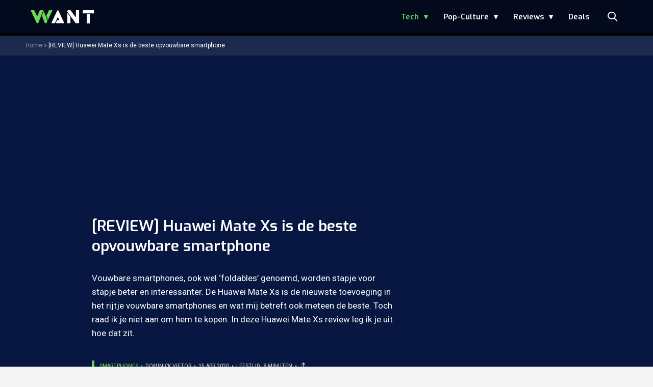

--- FILE ---
content_type: text/html; charset=UTF-8
request_url: https://www.want.nl/huawei-mate-xs-review-beste-foldable/
body_size: 29407
content:
<!doctype html>
<html lang="nl-NL" class="no-js">
    <head>
      <meta charset="utf-8">
      <meta http-equiv="X-UA-Compatible" content="IE=edge">
      <meta name="viewport" content="width=device-width, initial-scale=1">
        <script type="text/javascript">window.gdprAppliesGlobally=true;
(function(){function n(){if(!window.frames.__cmpLocator){if(document.body&&document.body.firstChild){var e=document.body;var t=document.createElement("iframe");t.style.display="none";t.name="__cmpLocator";t.title="cmpLocator";e.insertBefore(t,e.firstChild)}else{setTimeout(n,5)}}}function e(e,t,n){if(typeof n!=="function"){return}
if(!window.__cmpBuffer){window.__cmpBuffer=[]}if(e==="ping"){n({gdprAppliesGlobally:window.gdprAppliesGlobally,cmpLoaded:false},true)}else{window.__cmpBuffer.push({command:e,parameter:t,callback:n})}}e.stub=true;function t(r){if(!window.__cmp||window.__cmp.stub!==true){return}if(!r.data){return}var a=typeof r.data==="string";var e;try{e=a?JSON.parse(r.data):r.data}catch(t){return}if(e.__cmpCall){var o=e.__cmpCall;window.__cmp(o.command,o.parameter,function(e,t){var n={__cmpReturn:{returnValue:e,success:t,callId:o.callId}};r.source.postMessage(a?JSON.stringify(n):n,"*")})}}if(typeof window.__cmp!=="function"){window.__cmp=e;if(window.addEventListener){window.addEventListener("message",t,false)}else{window.attachEvent("onmessage",t)}}n()})();(function(e){var t=document.createElement("script");t.id="spcloader";t.type="text/javascript";t.async=true;t.src="https://sdk.privacy-center.org/"+e+"/loader.js?target="+document.location.hostname;t.charset="utf-8";var n=document.getElementsByTagName("script")[0];
n.parentNode.insertBefore(t,n)})("11ef8ac9-6270-4d5e-8b99-8d6a5bd60059");console.log('Didomi cookiewall');

window.didomiOnReady = window.didomiOnReady || [];
window.didomiOnReady.push(function (Didomi) {
    window.tc_vars = {
      // Add Didomi variables
      didomiGDPRApplies: window.didomiState.didomiGDPRApplies,
      didomiIABConsent: window.didomiState.didomiIABConsent,
      didomiVendorsConsent: window.didomiState.didomiVendorsConsent,
      didomiVendorsConsentUnknown: window.didomiState.didomiVendorsConsentUnknown,
      didomiVendorsConsentDenied: window.didomiState.didomiVendorsConsentDenied,
      didomiPurposesConsent: window.didomiState.didomiPurposesConsent,
      didomiPurposesConsentUnknown: window.didomiState.didomiPurposesConsentUnknown,
      didomiPurposesConsentDenied: window.didomiState.didomiPurposesConsentDenied,
      didomiExperimentId: window.didomiState.didomiExperimentId,
      didomiExperimentUserGroup: window.didomiState.didomiExperimentUserGroup,
    };
    if(tc_vars.didomiPurposesConsent != ''){
        console.log( 'cookiewall consent = true');
        consentLevel = 3;
        loadAllScripts();
      } else {
        console.log( 'cookiewall consent = false');
        consentLevel = 0;
        loadAllScripts();
      }
});

window.didomiEventListeners = window.didomiEventListeners || [];
  window.didomiEventListeners.push({
    event: 'notice.clickagree',
    listener: function () {
      console.log('clicked agree');
      consentLevel =3;
      loadAllScripts();
      return false;
    }
  });
  window.didomiEventListeners.push({
    event: 'preferences.clickagreetoall',
    listener: function () {
        console.log('clicked agree');
        consentLevel =3;
        loadAllScripts();
        return false;
    }
  });
  window.didomiEventListeners.push({
    event: 'preferences.clicksavechoices',
    listener: function () {
        console.log('clicked agree');
        consentLevel = 3;
        loadAllScripts();
        return false;
    }
  });

function loadAllScripts(){
  console.log('start loading all scripts 2.19');
  console.log(tc_vars.didomiPurposesConsentDenied);
  var deniedConsent = tc_vars.didomiPurposesConsentDenied;
  
  if(deniedConsent.indexOf('cookies') == -1) {
    //SETTING VARIABLES
    var wpk_tags = dataLayer[0].Tags;
    if (wpk_tags != undefined) {
      var wpk_tags_array = wpk_tags.split(',');
    } else {
      var wpk_tags_array = [];
    }

    var sales_keywords = dataLayer[0].sales_keywords;
    if(sales_keywords == undefined){
        sales_keywords= '';
    } else {
      sales_keywords = sales_keywords.replace(/_/g, '');
      sales_keywords = sales_keywords.replace(/&/g, '_');
      sales_keywords = sales_keywords.replace(/&amp;/g, '_');
    }

    if (typeof dataLayer[0].Site !== 'undefined') {
      var site_name = dataLayer[0].Site.toLowerCase();
    } else {
      var site_name = '';
    }

    site_name = site_name.split(".");

    //SETTING VARIABLES
    var script = document.createElement("script");
    script.src = "https://shared.mediahuis.be/cxense/cxense.want.min.js";
    script.type = "didomi/javascript";
    script.setAttribute('data-vendor','iab:412');

    console.log('ads: '+deniedConsent.indexOf('create_ads_profile'));
    console.log('content: '+deniedConsent.indexOf('select_personalized_content'));

    if(deniedConsent.indexOf('create_ads_profile') < 0  && deniedConsent.indexOf('select_personalized_content') < 0){
      document.head.appendChild(script);
      console.log('load cxense!!!');
    } else {
      console.log('NOT load cxense!!');
    }
    if (dataLayer[0].show_banners == 1) {
      console.log('trigger fillSlots from cookiewall');
      // setTimeout(function(){ fillSlots(); }, 100);
      fillSlots();
    }
    if(deniedConsent.indexOf('social_media') < 0){
      var y = document.getElementsByClassName("social-media-no-consent-box");
      var i;
      for (i = 0; i < y.length; i++) {
        y[i].style.display = "none";
      }
      var x_fb_post = document.getElementsByClassName("fb-post-no-consent");
      while(x_fb_post.length > 0) {
        x_fb_post[0].className = "fb-post";
      }
      var x_fb_video = document.getElementsByClassName("fb-video-no-consent");
      var i;
      while(x_fb_video.length > 0) {
        x_fb_video[0].className = "fb-video";
      }
      var x_twitter = document.getElementsByClassName("twitter-tweet-no-consent");
      while(x_twitter.length > 0) {
        x_twitter[0].className = "twitter-tweet";
      }
      var xi = document.getElementsByClassName("instagram-media-no-consent");
      while(xi.length > 0) {
        xi[0].className = "instagram-media";
      }
      var script = document.createElement("script");
      script.src = "https://platform.twitter.com/widgets.js";
      document.head.appendChild(script);

      var script = document.createElement("script");
      script.src = "https://www.instagram.com/embed.js";
      document.head.appendChild(script);

      var script = document.createElement("script");
      script.innerHTML = "window.instgrm.Embeds.process();";
      document.head.appendChild(script);

      var script = document.createElement("script");
      script.src = "https://connect.facebook.net/nl_NL/sdk.js#xfbml=1&amp;version=v8.0";

      var facebookDiv = document.createElement('script');
          facebookDiv.innerHTML =`window.fbAsyncInit = function() {FB.init({ xfbml      : true, version    : 'v5.0' });}; `;
          document.head.appendChild(facebookDiv);

      var my_awesome_script = document.createElement('script');
          my_awesome_script.setAttribute('src','https://connect.facebook.net/en_US/sdk.js');
          my_awesome_script.async = 'true';
          my_awesome_script.defer = 'true';
          document.head.appendChild(my_awesome_script);
    }
  } else {
    if (dataLayer[0].show_banners == 1) {
      console.log('trigger fillSlots from cookiewall when cookies denied');
      // setTimeout(function(){ fillSlots(); }, 100);
      fillSlots();
    }
  }
}

if (navigator.userAgent.toLowerCase().indexOf('cxensebot') != -1) {
  loadAllScripts();
}
</script>

     <link rel="preconnect" href="https://fonts.gstatic.com" crossorigin>
  <link rel="manifest" href="/wp-json/app/manifest">
  <link rel="preload" href="https://www.want.nl/wp-content/themes/fw3-want/fonts/wpk.ttf?6dnb4w" as="font" crossorigin="anonymous">
  <link rel="license" href="https://www.mediahuis.nl/algemene-voorwaarden/gebruikersvoorwaarden-uitgaven/general-terms-of-use-for-mediahuis-publications/">
  <meta name="dcterms.rights" content="Mediahuis Nederland B.V." />
      <meta name="theme-color" content="#040a1c">
        <script>
    document.documentElement.className=document.documentElement.className.replace(/\bno-js\b/,"js");var window_width=Math.max(document.documentElement.clientWidth,window.innerWidth||0),isApple=/ipad|iphone|ipod/i.test(navigator.userAgent.toLowerCase()),isIphone=/iphone/i.test(navigator.userAgent.toLowerCase()),isAndroid=/android/i.test(navigator.userAgent.toLowerCase()),isMsie=/msie|windows/i.test(navigator.userAgent.toLowerCase()),isEdge=/edge/i.test(navigator.userAgent.toLowerCase());if(isApple)document.documentElement.className+=" apple",isIphone&&(document.documentElement.className+=" iphone");else if(isAndroid)document.documentElement.className+=" android";else if(isEdge)document.documentElement.className+=" edge";else if(isMsie){document.documentElement.className+=" msie";var isTen=/msie\ 10.0/i.test(navigator.userAgent.toLowerCase());isTen&&(document.documentElement.className+=" msie10");var isChrome=/chrome/i.test(navigator.userAgent.toLowerCase());isChrome&&(document.documentElement.className+=" mschrome");var isOld=/msie\ 9.0/i.test(navigator.userAgent.toLowerCase());isOld&&(document.documentElement.className+=" msieold");var isTooOld=/msie 8.0|msie 7.0|msie 6.0/i.test(navigator.userAgent.toLowerCase());isTooOld&&(document.documentElement.className+=" noooooo")}
  </script>

  <meta name='robots' content='index, follow, max-image-preview:large, max-snippet:-1, max-video-preview:-1' />
	<style>img:is([sizes="auto" i], [sizes^="auto," i]) { contain-intrinsic-size: 3000px 1500px }</style>
	
	<!-- This site is optimized with the Yoast SEO Premium plugin v23.2 (Yoast SEO v23.2) - https://yoast.com/wordpress/plugins/seo/ -->
	<title>Huawei Mate Xs review: de beste foldable - WANT</title>
	<meta name="description" content="De Huawei Mate Xs is de beste foldable van dit moment, zo beargumenteert WANT in deze review. Toch moet je &#039;m niet kopen. Lees hier waarom." />
	<link rel="canonical" href="https://www.want.nl/huawei-mate-xs-review-beste-foldable/" />
	<meta property="og:locale" content="nl_NL" />
	<meta property="og:type" content="article" />
	<meta property="og:title" content="[REVIEW] Huawei Mate Xs is de beste opvouwbare smartphone" />
	<meta property="og:description" content="De Huawei Mate Xs is de beste foldable van dit moment, zo beargumenteert WANT in deze review. Toch moet je &#039;m niet kopen. Lees hier waarom." />
	<meta property="og:url" content="https://www.want.nl/huawei-mate-xs-review-beste-foldable/" />
	<meta property="og:site_name" content="WANT" />
	<meta property="article:author" content="https://www.facebook.com/dominick.vietor" />
	<meta property="article:published_time" content="2020-04-15T07:20:47+00:00" />
	<meta property="article:modified_time" content="2025-07-16T10:48:54+00:00" />
	<meta property="og:image" content="https://www.want.nl/wp-content/uploads/2020/04/Huawei-Mate-Xs-review-02-623x415.jpg" />
	<meta property="og:image:width" content="623" />
	<meta property="og:image:height" content="415" />
	<meta property="og:image:type" content="image/jpeg" />
	<meta name="author" content="Dominick Vietor" />
	<meta name="twitter:card" content="summary_large_image" />
	<meta name="twitter:label1" content="Geschreven door" />
	<meta name="twitter:data1" content="Dominick Vietor" />
	<meta name="twitter:label2" content="Geschatte leestijd" />
	<meta name="twitter:data2" content="10 minuten" />
	<script type="application/ld+json" class="yoast-schema-graph">{"@context":"https://schema.org","@graph":[{"@type":"Article","@id":"https://www.want.nl/huawei-mate-xs-review-beste-foldable/#article","isPartOf":{"@id":"https://www.want.nl/huawei-mate-xs-review-beste-foldable/"},"author":{"name":"Dominick Vietor","@id":"https://www.want.nl/#/schema/person/ec17c58d9df107796ffc2757ab06b1eb"},"headline":"[REVIEW] Huawei Mate Xs is de beste opvouwbare smartphone","datePublished":"2020-04-15T07:20:47+00:00","dateModified":"2025-07-16T10:48:54+00:00","mainEntityOfPage":{"@id":"https://www.want.nl/huawei-mate-xs-review-beste-foldable/"},"wordCount":1610,"publisher":{"@id":"https://www.want.nl/#organization"},"image":{"@id":"https://www.want.nl/huawei-mate-xs-review-beste-foldable/#primaryimage"},"thumbnailUrl":"https://www.want.nl/wp-content/uploads/2020/04/Huawei-Mate-Xs-review-02.jpg","keywords":["Huawei","Huawei Mate XS","Review"],"articleSection":["Smartphones","Tech"],"inLanguage":"nl-NL","copyrightYear":"2020","copyrightHolder":{"@id":"https://www.want.nl/#organization"}},{"@type":"WebPage","@id":"https://www.want.nl/huawei-mate-xs-review-beste-foldable/","url":"https://www.want.nl/huawei-mate-xs-review-beste-foldable/","name":"Huawei Mate Xs review: de beste foldable - WANT","isPartOf":{"@id":"https://www.want.nl/#website"},"primaryImageOfPage":{"@id":"https://www.want.nl/huawei-mate-xs-review-beste-foldable/#primaryimage"},"image":{"@id":"https://www.want.nl/huawei-mate-xs-review-beste-foldable/#primaryimage"},"thumbnailUrl":"https://www.want.nl/wp-content/uploads/2020/04/Huawei-Mate-Xs-review-02.jpg","datePublished":"2020-04-15T07:20:47+00:00","dateModified":"2025-07-16T10:48:54+00:00","description":"De Huawei Mate Xs is de beste foldable van dit moment, zo beargumenteert WANT in deze review. Toch moet je 'm niet kopen. Lees hier waarom.","breadcrumb":{"@id":"https://www.want.nl/huawei-mate-xs-review-beste-foldable/#breadcrumb"},"inLanguage":"nl-NL","potentialAction":[{"@type":"ReadAction","target":["https://www.want.nl/huawei-mate-xs-review-beste-foldable/"]}]},{"@type":"ImageObject","inLanguage":"nl-NL","@id":"https://www.want.nl/huawei-mate-xs-review-beste-foldable/#primaryimage","url":"https://www.want.nl/wp-content/uploads/2020/04/Huawei-Mate-Xs-review-02.jpg","contentUrl":"https://www.want.nl/wp-content/uploads/2020/04/Huawei-Mate-Xs-review-02.jpg","width":3000,"height":1998,"caption":"Smartphone en tablet in één: het concept is top"},{"@type":"BreadcrumbList","@id":"https://www.want.nl/huawei-mate-xs-review-beste-foldable/#breadcrumb","itemListElement":[{"@type":"ListItem","position":1,"name":"Home","item":"https://www.want.nl/"},{"@type":"ListItem","position":2,"name":"[REVIEW] Huawei Mate Xs is de beste opvouwbare smartphone"}]},{"@type":"WebSite","@id":"https://www.want.nl/#website","url":"https://www.want.nl/","name":"WANT","description":"Hét online lifestylemagazine over innovatie","publisher":{"@id":"https://www.want.nl/#organization"},"potentialAction":[{"@type":"SearchAction","target":{"@type":"EntryPoint","urlTemplate":"https://www.want.nl/?s={search_term_string}"},"query-input":"required name=search_term_string"}],"inLanguage":"nl-NL"},{"@type":"Organization","@id":"https://www.want.nl/#organization","name":"WANT","url":"https://www.want.nl/","logo":{"@type":"ImageObject","inLanguage":"nl-NL","@id":"https://www.want.nl/#/schema/logo/image/","url":"https://www.want.nl/wp-content/uploads/2023/12/2023-want-favicon-final-def-def-def-def.png","contentUrl":"https://www.want.nl/wp-content/uploads/2023/12/2023-want-favicon-final-def-def-def-def.png","width":512,"height":512,"caption":"WANT"},"image":{"@id":"https://www.want.nl/#/schema/logo/image/"}},{"@type":"Person","@id":"https://www.want.nl/#/schema/person/ec17c58d9df107796ffc2757ab06b1eb","name":"Dominick Vietor","image":{"@type":"ImageObject","inLanguage":"nl-NL","@id":"https://www.want.nl/#/schema/person/image/","url":"https://secure.gravatar.com/avatar/d6f35e5341ba56e13dfb7dabcbd6e0198526d707f8acf92e311bc327b4135d63?s=96&d=mm&r=g","contentUrl":"https://secure.gravatar.com/avatar/d6f35e5341ba56e13dfb7dabcbd6e0198526d707f8acf92e311bc327b4135d63?s=96&d=mm&r=g","caption":"Dominick Vietor"},"description":"Dominick is al vanaf jongs af aan gefascineerd door tech en alles wat ermee te maken heeft. Naast zijn activiteiten bij Want volgt hij een studie Industrieel Ontwerpen. Zo heeft hij een frisse kijk op nieuwe producten vanuit de gebruiks- én ontwerpkant.","sameAs":["https://www.want.nl","https://www.facebook.com/dominick.vietor","https://www.instagram.com/dominickvietor/","https://www.linkedin.com/in/dominickvietor/","https://www.youtube.com/channel/UCVVrIs6_CjfVw-B3QSKCPIw/"],"url":"https://www.want.nl/author/d-vietorwayneparkerkent-com/"}]}</script>
	<!-- / Yoast SEO Premium plugin. -->


<link rel='dns-prefetch' href='//cdn.kaching.eu.com' />
<link rel='dns-prefetch' href='//www.dwin2.com' />
<link rel='dns-prefetch' href='//ajax.googleapis.com' />
<link rel='dns-prefetch' href='//fonts.googleapis.com' />
        <script>
          dataLayer = [{
          'show_banners': 1,
          'Author':'DominickVietor',
          'Pubdate':'2020/04/15',
          'Categories': 'Smartphones,Tech',
          'Tags':'huawei,huawei-mate-xs,review',
          'Site':'WANT',
          'Type':'post',
          'Socialshares':0,
          'Words':1594,
          'PostID':398055,
          'sales_keywords': 'Innovation & Technology',
          'cs_fpid': '0'

          }];
        </script>

        <meta name="cXenseParse:mhu-article_author" content="DominickVietor" />
        <meta name="cXenseParse:mhu-article_ispaidcontent" content="false" />
                          <meta name="cXenseParse:mhu-article_tag" content="huawei" />
                  <meta name="cXenseParse:mhu-article_tag" content="huawei-mate-xs" />
                  <meta name="cXenseParse:mhu-article_tag" content="review" />
                <meta name="cXenseParse:Taxonomy" content="Smartphones/Tech" />


    <style id='classic-theme-styles-inline-css' type='text/css'>
/*! This file is auto-generated */
.wp-block-button__link{color:#fff;background-color:#32373c;border-radius:9999px;box-shadow:none;text-decoration:none;padding:calc(.667em + 2px) calc(1.333em + 2px);font-size:1.125em}.wp-block-file__button{background:#32373c;color:#fff;text-decoration:none}
</style>
<link rel='stylesheet' id='wpcomvip-governance-css' href='https://www.want.nl/wp-content/plugins/vip-governance/css/vip-governance.css?ver=1.0.6' type='text/css' media='all' />
<style id='global-styles-inline-css' type='text/css'>
:root{--wp--preset--aspect-ratio--square: 1;--wp--preset--aspect-ratio--4-3: 4/3;--wp--preset--aspect-ratio--3-4: 3/4;--wp--preset--aspect-ratio--3-2: 3/2;--wp--preset--aspect-ratio--2-3: 2/3;--wp--preset--aspect-ratio--16-9: 16/9;--wp--preset--aspect-ratio--9-16: 9/16;--wp--preset--color--black: #000000;--wp--preset--color--cyan-bluish-gray: #abb8c3;--wp--preset--color--white: #ffffff;--wp--preset--color--pale-pink: #f78da7;--wp--preset--color--vivid-red: #cf2e2e;--wp--preset--color--luminous-vivid-orange: #ff6900;--wp--preset--color--luminous-vivid-amber: #fcb900;--wp--preset--color--light-green-cyan: #7bdcb5;--wp--preset--color--vivid-green-cyan: #00d084;--wp--preset--color--pale-cyan-blue: #8ed1fc;--wp--preset--color--vivid-cyan-blue: #0693e3;--wp--preset--color--vivid-purple: #9b51e0;--wp--preset--gradient--vivid-cyan-blue-to-vivid-purple: linear-gradient(135deg,rgba(6,147,227,1) 0%,rgb(155,81,224) 100%);--wp--preset--gradient--light-green-cyan-to-vivid-green-cyan: linear-gradient(135deg,rgb(122,220,180) 0%,rgb(0,208,130) 100%);--wp--preset--gradient--luminous-vivid-amber-to-luminous-vivid-orange: linear-gradient(135deg,rgba(252,185,0,1) 0%,rgba(255,105,0,1) 100%);--wp--preset--gradient--luminous-vivid-orange-to-vivid-red: linear-gradient(135deg,rgba(255,105,0,1) 0%,rgb(207,46,46) 100%);--wp--preset--gradient--very-light-gray-to-cyan-bluish-gray: linear-gradient(135deg,rgb(238,238,238) 0%,rgb(169,184,195) 100%);--wp--preset--gradient--cool-to-warm-spectrum: linear-gradient(135deg,rgb(74,234,220) 0%,rgb(151,120,209) 20%,rgb(207,42,186) 40%,rgb(238,44,130) 60%,rgb(251,105,98) 80%,rgb(254,248,76) 100%);--wp--preset--gradient--blush-light-purple: linear-gradient(135deg,rgb(255,206,236) 0%,rgb(152,150,240) 100%);--wp--preset--gradient--blush-bordeaux: linear-gradient(135deg,rgb(254,205,165) 0%,rgb(254,45,45) 50%,rgb(107,0,62) 100%);--wp--preset--gradient--luminous-dusk: linear-gradient(135deg,rgb(255,203,112) 0%,rgb(199,81,192) 50%,rgb(65,88,208) 100%);--wp--preset--gradient--pale-ocean: linear-gradient(135deg,rgb(255,245,203) 0%,rgb(182,227,212) 50%,rgb(51,167,181) 100%);--wp--preset--gradient--electric-grass: linear-gradient(135deg,rgb(202,248,128) 0%,rgb(113,206,126) 100%);--wp--preset--gradient--midnight: linear-gradient(135deg,rgb(2,3,129) 0%,rgb(40,116,252) 100%);--wp--preset--font-size--small: 13px;--wp--preset--font-size--medium: 20px;--wp--preset--font-size--large: 36px;--wp--preset--font-size--x-large: 42px;--wp--preset--spacing--20: 0.44rem;--wp--preset--spacing--30: 0.67rem;--wp--preset--spacing--40: 1rem;--wp--preset--spacing--50: 1.5rem;--wp--preset--spacing--60: 2.25rem;--wp--preset--spacing--70: 3.38rem;--wp--preset--spacing--80: 5.06rem;--wp--preset--shadow--natural: 6px 6px 9px rgba(0, 0, 0, 0.2);--wp--preset--shadow--deep: 12px 12px 50px rgba(0, 0, 0, 0.4);--wp--preset--shadow--sharp: 6px 6px 0px rgba(0, 0, 0, 0.2);--wp--preset--shadow--outlined: 6px 6px 0px -3px rgba(255, 255, 255, 1), 6px 6px rgba(0, 0, 0, 1);--wp--preset--shadow--crisp: 6px 6px 0px rgba(0, 0, 0, 1);}:where(.is-layout-flex){gap: 0.5em;}:where(.is-layout-grid){gap: 0.5em;}body .is-layout-flex{display: flex;}.is-layout-flex{flex-wrap: wrap;align-items: center;}.is-layout-flex > :is(*, div){margin: 0;}body .is-layout-grid{display: grid;}.is-layout-grid > :is(*, div){margin: 0;}:where(.wp-block-columns.is-layout-flex){gap: 2em;}:where(.wp-block-columns.is-layout-grid){gap: 2em;}:where(.wp-block-post-template.is-layout-flex){gap: 1.25em;}:where(.wp-block-post-template.is-layout-grid){gap: 1.25em;}.has-black-color{color: var(--wp--preset--color--black) !important;}.has-cyan-bluish-gray-color{color: var(--wp--preset--color--cyan-bluish-gray) !important;}.has-white-color{color: var(--wp--preset--color--white) !important;}.has-pale-pink-color{color: var(--wp--preset--color--pale-pink) !important;}.has-vivid-red-color{color: var(--wp--preset--color--vivid-red) !important;}.has-luminous-vivid-orange-color{color: var(--wp--preset--color--luminous-vivid-orange) !important;}.has-luminous-vivid-amber-color{color: var(--wp--preset--color--luminous-vivid-amber) !important;}.has-light-green-cyan-color{color: var(--wp--preset--color--light-green-cyan) !important;}.has-vivid-green-cyan-color{color: var(--wp--preset--color--vivid-green-cyan) !important;}.has-pale-cyan-blue-color{color: var(--wp--preset--color--pale-cyan-blue) !important;}.has-vivid-cyan-blue-color{color: var(--wp--preset--color--vivid-cyan-blue) !important;}.has-vivid-purple-color{color: var(--wp--preset--color--vivid-purple) !important;}.has-black-background-color{background-color: var(--wp--preset--color--black) !important;}.has-cyan-bluish-gray-background-color{background-color: var(--wp--preset--color--cyan-bluish-gray) !important;}.has-white-background-color{background-color: var(--wp--preset--color--white) !important;}.has-pale-pink-background-color{background-color: var(--wp--preset--color--pale-pink) !important;}.has-vivid-red-background-color{background-color: var(--wp--preset--color--vivid-red) !important;}.has-luminous-vivid-orange-background-color{background-color: var(--wp--preset--color--luminous-vivid-orange) !important;}.has-luminous-vivid-amber-background-color{background-color: var(--wp--preset--color--luminous-vivid-amber) !important;}.has-light-green-cyan-background-color{background-color: var(--wp--preset--color--light-green-cyan) !important;}.has-vivid-green-cyan-background-color{background-color: var(--wp--preset--color--vivid-green-cyan) !important;}.has-pale-cyan-blue-background-color{background-color: var(--wp--preset--color--pale-cyan-blue) !important;}.has-vivid-cyan-blue-background-color{background-color: var(--wp--preset--color--vivid-cyan-blue) !important;}.has-vivid-purple-background-color{background-color: var(--wp--preset--color--vivid-purple) !important;}.has-black-border-color{border-color: var(--wp--preset--color--black) !important;}.has-cyan-bluish-gray-border-color{border-color: var(--wp--preset--color--cyan-bluish-gray) !important;}.has-white-border-color{border-color: var(--wp--preset--color--white) !important;}.has-pale-pink-border-color{border-color: var(--wp--preset--color--pale-pink) !important;}.has-vivid-red-border-color{border-color: var(--wp--preset--color--vivid-red) !important;}.has-luminous-vivid-orange-border-color{border-color: var(--wp--preset--color--luminous-vivid-orange) !important;}.has-luminous-vivid-amber-border-color{border-color: var(--wp--preset--color--luminous-vivid-amber) !important;}.has-light-green-cyan-border-color{border-color: var(--wp--preset--color--light-green-cyan) !important;}.has-vivid-green-cyan-border-color{border-color: var(--wp--preset--color--vivid-green-cyan) !important;}.has-pale-cyan-blue-border-color{border-color: var(--wp--preset--color--pale-cyan-blue) !important;}.has-vivid-cyan-blue-border-color{border-color: var(--wp--preset--color--vivid-cyan-blue) !important;}.has-vivid-purple-border-color{border-color: var(--wp--preset--color--vivid-purple) !important;}.has-vivid-cyan-blue-to-vivid-purple-gradient-background{background: var(--wp--preset--gradient--vivid-cyan-blue-to-vivid-purple) !important;}.has-light-green-cyan-to-vivid-green-cyan-gradient-background{background: var(--wp--preset--gradient--light-green-cyan-to-vivid-green-cyan) !important;}.has-luminous-vivid-amber-to-luminous-vivid-orange-gradient-background{background: var(--wp--preset--gradient--luminous-vivid-amber-to-luminous-vivid-orange) !important;}.has-luminous-vivid-orange-to-vivid-red-gradient-background{background: var(--wp--preset--gradient--luminous-vivid-orange-to-vivid-red) !important;}.has-very-light-gray-to-cyan-bluish-gray-gradient-background{background: var(--wp--preset--gradient--very-light-gray-to-cyan-bluish-gray) !important;}.has-cool-to-warm-spectrum-gradient-background{background: var(--wp--preset--gradient--cool-to-warm-spectrum) !important;}.has-blush-light-purple-gradient-background{background: var(--wp--preset--gradient--blush-light-purple) !important;}.has-blush-bordeaux-gradient-background{background: var(--wp--preset--gradient--blush-bordeaux) !important;}.has-luminous-dusk-gradient-background{background: var(--wp--preset--gradient--luminous-dusk) !important;}.has-pale-ocean-gradient-background{background: var(--wp--preset--gradient--pale-ocean) !important;}.has-electric-grass-gradient-background{background: var(--wp--preset--gradient--electric-grass) !important;}.has-midnight-gradient-background{background: var(--wp--preset--gradient--midnight) !important;}.has-small-font-size{font-size: var(--wp--preset--font-size--small) !important;}.has-medium-font-size{font-size: var(--wp--preset--font-size--medium) !important;}.has-large-font-size{font-size: var(--wp--preset--font-size--large) !important;}.has-x-large-font-size{font-size: var(--wp--preset--font-size--x-large) !important;}
:where(.wp-block-post-template.is-layout-flex){gap: 1.25em;}:where(.wp-block-post-template.is-layout-grid){gap: 1.25em;}
:where(.wp-block-columns.is-layout-flex){gap: 2em;}:where(.wp-block-columns.is-layout-grid){gap: 2em;}
:root :where(.wp-block-pullquote){font-size: 1.5em;line-height: 1.6;}
</style>
<link rel='stylesheet' id='plugin-styles-css' href='https://www.want.nl/wp-content/plugins/mediahuis-advertisement/css/main.css?ver=1.0.5.3' type='text/css' media='all' />
<link rel='stylesheet' id='fw3-styles-css' href='https://www.want.nl/wp-content/themes/fw3-want/css/want.css?ver=3.5.11-90-g2f4de72' type='text/css' media='all' />
<link rel='stylesheet' id='google-fonts-css' href='https://fonts.googleapis.com/css?family=Exo:200,400i,600|Roboto+Condensed:400,400i|Roboto:400,400i,700,700i' type='text/css' media='all' />
<link rel='stylesheet' id='simple-pwa-css-css' href='https://www.want.nl/wp-content/plugins/Mediahuis-simplePwa/assets/css/simple-pwa.css?ver=1768803998' type='text/css' media='all' />
<script type="text/javascript" src="https://cdn.kaching.eu.com/latest/want/kaching.js" id="kaching-script-js"></script>
<script type="text/javascript" src="https://cdn.kaching.eu.com/latest/want/dmp.js" id="kachingdmp-script-js"></script>
<script type="text/javascript" src="https://www.want.nl/wp-content/plugins/wpo365-login/apps/dist/pintra-redirect.js?ver=37.2" id="pintraredirectjs-js" async></script>
<link rel="alternate" title="oEmbed (JSON)" type="application/json+oembed" href="https://www.want.nl/wp-json/oembed/1.0/embed?url=https%3A%2F%2Fwww.want.nl%2Fhuawei-mate-xs-review-beste-foldable%2F" />
<link rel="alternate" title="oEmbed (XML)" type="text/xml+oembed" href="https://www.want.nl/wp-json/oembed/1.0/embed?url=https%3A%2F%2Fwww.want.nl%2Fhuawei-mate-xs-review-beste-foldable%2F&#038;format=xml" />
    <style></style>
      <script src="https://cdn.onesignal.com/sdks/web/v16/OneSignalSDK.page.js" defer></script>
  <script>
          window.OneSignalDeferred = window.OneSignalDeferred || [];
          OneSignalDeferred.push(async function(OneSignal) {
            await OneSignal.init({
              appId: "ad4fe483-6619-4254-af88-20094f0b220a",
              serviceWorkerOverrideForTypical: true,
              path: "https://www.want.nl/wp-content/plugins/onesignal-free-web-push-notifications/sdk_files/",
              serviceWorkerParam: { scope: "/wp-content/plugins/onesignal-free-web-push-notifications/sdk_files/push/onesignal/" },
              serviceWorkerPath: "OneSignalSDKWorker.js",
            });
          });

          // Unregister the legacy OneSignal service worker to prevent scope conflicts
          navigator.serviceWorker.getRegistrations().then((registrations) => {
            // Iterate through all registered service workers
            registrations.forEach((registration) => {
              // Check the script URL to identify the specific service worker
              if (registration.active && registration.active.scriptURL.includes('OneSignalSDKWorker.js.php')) {
                // Unregister the service worker
                registration.unregister().then((success) => {
                  if (success) {
                    console.log('OneSignalSW: Successfully unregistered:', registration.active.scriptURL);
                  } else {
                    console.log('OneSignalSW: Failed to unregister:', registration.active.scriptURL);
                  }
                });
              }
            });
          }).catch((error) => {
            console.error('Error fetching service worker registrations:', error);
          });
        </script>
<!-- Simple PWA Plugin Active -->
<meta name="theme-color" content="#2196F3">
<meta name="mobile-web-app-capable" content="yes">
<meta name="apple-mobile-web-app-capable" content="yes">
<meta name="apple-mobile-web-app-status-bar-style" content="default">
<meta name="apple-mobile-web-app-title" content="WANT">
<link rel="manifest" href="https://www.want.nl/?simple_pwa_manifest=1">
<link rel="apple-touch-icon" sizes="512x512" href="https://www.want.nl/wp-content/uploads/2023/12/cropped-2023-want-favicon-final-def-def-def-def.png">
<link rel="apple-touch-icon" sizes="192x192" href="https://www.want.nl/wp-content/uploads/2025/12/want192.png">
<link rel="apple-touch-icon" sizes="32x32" href="https://www.want.nl/wp-content/uploads/2023/12/cropped-2023-want-favicon-final-def-def-def-def-32x32.png">
<link rel="apple-touch-icon" sizes="180x180" href="https://www.want.nl/wp-content/uploads/2023/12/cropped-2023-want-favicon-final-def-def-def-def-180x180.png">
<link rel="apple-touch-icon" sizes="192x192" href="https://www.want.nl/wp-content/uploads/2023/12/cropped-2023-want-favicon-final-def-def-def-def-192x192.png">
<link rel="apple-touch-icon" sizes="270x270" href="https://www.want.nl/wp-content/uploads/2023/12/cropped-2023-want-favicon-final-def-def-def-def-270x270.png">
<link rel="apple-touch-icon" sizes="512x512" href="https://www.want.nl/wp-content/uploads/2023/12/cropped-2023-want-favicon-final-def-def-def-def.png">
<link rel="icon" href="https://www.want.nl/wp-content/uploads/2023/12/cropped-2023-want-favicon-final-def-def-def-def-32x32.png" sizes="32x32" />
<link rel="icon" href="https://www.want.nl/wp-content/uploads/2023/12/cropped-2023-want-favicon-final-def-def-def-def-192x192.png" sizes="192x192" />
<link rel="apple-touch-icon" href="https://www.want.nl/wp-content/uploads/2023/12/cropped-2023-want-favicon-final-def-def-def-def-180x180.png" />
<meta name="msapplication-TileImage" content="https://www.want.nl/wp-content/uploads/2023/12/cropped-2023-want-favicon-final-def-def-def-def-270x270.png" />
		<style type="text/css" id="wp-custom-css">
			.mha_container--inline {
    width: 100%;
}

@media only screen and (max-width:767px) {
.single .ad.ad-top_banner {
	margin: 0 auto;
}
}


.yoast-table-of-contents ul {
  padding: 2rem;
  background-color: #f7f7f7;
}
.yoast-table-of-contents ul li, .yoast-table-of-contents ul li ul {
  padding: 0;
	margin-top: 0;
}
.yoast-table-of-contents ul li::marker {
	color: #000;
}

.frame-block__container {
	padding: 2.5rem;
}
.frame-block__container--emoji {
  padding-left: 7.5rem;
}

.wp-block-preformatted {
    box-sizing: border-box;
    white-space: pre-wrap;
}

.wp-block-code {
	box-sizing: border-box;

	code {
		display: block;
		font-family: inherit;
		overflow-wrap: break-word;
		white-space: pre-wrap;
		/*!rtl:begin:ignore*/
		direction: ltr;
		text-align: initial;
		/*!rtl:end:ignore*/
	}
}		</style>
		        



    

        <script>
            const kaching = new KaChing();
            var site_name = 'Want';

                        var is_fixed = '';
            // console.log('is fixed: ', is_fixed);
            
            console.log('ignore fill slots');
            document.addEventListener("DOMContentLoaded", function(event) {
                console.log('DOM loaded...');
                // console.log(document.querySelector('.article__content').offsetHeight);
                if (dataLayer[0].show_banners == 1) { 
                    // fillSlots();
                    // setTimeout(function(){ fillSlots(); }, 800);
                }
            });
            

            function fillSlots() {
                console.log('Fill slots called..');
                $premium_article = false;
                $premium_ad_settings = "no_ads";
                                    $premium_article = '';
                
                
                var sales_keywords = dataLayer[0].sales_keywords;
                if (sales_keywords != undefined) {
                    sales_keywords = sales_keywords.replace(/_/g, '');
                    sales_keywords = sales_keywords.replace(/&/g, '_');
                    sales_keywords = sales_keywords.replace(/&amp;/g, '_');
                    var sales_keywords_array = sales_keywords.split(',');
                } else {
                    var sales_keywords_array = [];
                }

                var tags = dataLayer[0].Tags;
                if (tags != undefined) {
                    tags = tags.replace(/_/g, '');
                    tags = tags.replace(/&/g, '_');
                    tags = tags.replace(/&amp;/g, '_');
                    var tags_array = tags.split(',');
                } else {
                    var tags_array = [];
                }

                // t1 - Top banner
                if (document.getElementById('ad_leaderboard-t1')) {
                    //if (window_width > 768) {
                    kaching.defineSlot(
                        'leaderboard',
                        't1', {
                        isLazy: true,
                        }
                    );
                    //}
                }
            
                // // Elastic native
                if (document.getElementById('ad_elasticnative-1')) {
                    kaching.defineSlot(
                        'elasticnative',
                        '1', {
                        isLazy: true,
                        }
                    );
                }

                // Inpage banners 
                var inpageBanners = document.querySelectorAll(".ad--inpageleaderboard");
                var i_page;
                var inpageSpot= [];
                
                for (i_page = 0; i_page < inpageBanners.length; i_page++) {
                    inpageSpot[i_page] = 'wpk_inline_' + i_page;
                    realcount_page = i_page + 2;
                    kaching.defineSlot(
                        'leaderboard',
                        'b'+realcount_page, {
                        isLazy: true,
                        }
                    );
                }

                // Inline banners
                var inlineBanners = document.querySelectorAll(".ad-inline_banner");
                var i;
                var inlineSpot= [];
                
                for (i = 0; i < inlineBanners.length; i++) {
                    inlineSpot[i] = 'ad_leaderboardrectangle-' + i;
                    realcount = i + 1;
                    
                    // // AD ADS WITH KACHING
                    kaching.defineSlot(
                        'leaderboardrectangle',
                        'b'+realcount, {
                        isLazy: true,
                        }
                    );
                }


                // Sidebar banners
                if(!$premium_ad_settings || !$premium_article) { 
                    var aside_h;
                    if (document.querySelector('.aside-wrap')) {
                        // aside_h = document.querySelector('.aside-wrap').offsetHeight + (inlineBanners.length * 90); 
                        // aside_h = document.querySelector('.aside-wrap').offsetHeight;
                        aside_h = document.querySelector('.article__content').offsetHeight - 0;
                        // console.log('aside: ',aside_h);
                        console.log('aside-wrap: ', document.querySelector('.article__content').offsetHeight);
                    }
                    // echo "aside_h = document.querySelector('.aside-wrap').offsetHeight;";
                    var sidebar_density = '1000';
                    // console.log('sidebar density: ', sidebar_density);
                    if (sidebar_density < 1) {
                        sidebar_density = 1000;
                    }
                    var banner_count = Math.floor(aside_h / sidebar_density);  //was 1000 and before that 1200
                    var banner_container_height = Math.floor(100 / banner_count);
                    // console.log('b_count: ', banner_count);
                    var selection = document.querySelector('body .site-main') !== null;
                    if (selection) {
                        document.querySelector('body .site-main').style.overflow = 'unset';
                    }

                    var selection = document.querySelector('body .wrap') !== null;
                    if (selection) {
                        document.querySelector('body .wrap').style.overflow = 'unset';
                    }
                    var wpk_aside = document.querySelector('.aside .aside-wrap') !== null;
                    if (wpk_aside) {
                        document.querySelector('aside .aside-wrap').style.position = 'static';
                    }
                    
                    for (x = 1; x <= banner_count; x++) {
                        document.querySelector('.aside-wrap').insertAdjacentHTML('beforeend', '<div class="sticky-banner-container "  style="position:relative;" id="sticky-banner-container' + x + '"><div class="ad ad--rectangleskyscraper sticky-banner" id="ad_rectangleskyscraper-b'+x+'" style="text-align:center;width:300px;position:sticky;top: 75px; margin-top: 0px;"></div></div>');
                        document.querySelector('#sticky-banner-container' + x).style.height = banner_container_height + '%';
                        document.querySelector('#aside-single').style.height = aside_h + 'px';
                        document.querySelector('.aside-wrap').style.height = '100%';

                        // TODO: add option to fix sidebar to complete right of the browser window (relative on main is the issue for absolute )
                        // document.querySelector('.aside-wrap').style.position = 'fixed';
                        // document.querySelector('.aside-wrap').style.right = '10px';

                        kaching.defineSlot(
                            'rectangleskyscraper',
                            'b' + x, {
                            isLazy: true,
                            }
                        );
                    }
                }




                // Footer banner
                if (document.getElementById('ad_leaderboard-b1') ) {
                    kaching.defineSlot(
                        'leaderboard',
                        'b1', {
                            isLazy: true,
                        }
                    );
                }

                // // Related content banner
                // if (document.getElementById('ad_leaderboard-b99') ) {
                //     kaching.defineSlot(
                //         'leaderboard',
                //         'b2', {
                //             isLazy: true,
                //         }
                //     );
                // }


                                    var page_type = 'detail';
                
                var showGamblingAdsKaching = document.cookie.match('(^|;)\\s*showGamblingAds\\s*=\\s*([^;]+)')?.pop() || true;
                
                // Exception for Metro
                if (dataLayer[0].Author == 'Mediaplanet') { 
                    console.log('author:', dataLayer[0].Author);
                    adunit_name = '/mediaplanet'
                } else {
                    adunit_name = '/page'
                }

                if(window_width < 500){
                        var platform = 'MOB';
                    }else{
                        var platform = 'WWW';
                    }

                console.log('init ka-ching ...');
                kaching.init({
                    adunit: site_name+adunit_name,
                    page: {
                        paid: false,
                        taglist: tags_array,
                    },
                    // environment: test,
                    platform: platform,
                    personalAds: true,
                    //Prebid:true,
                    video: true,                     targeting: {
                        article_taglist: tags_array,
                        sales_keywords: sales_keywords_array,
                        page_type: page_type,
                        article_id: '398055',
                        gambling: showGamblingAdsKaching ? 'true' : 'false'                    },
                    })
                    .then(() => {
                        console.log('after ka-ching init');
                    });
                }

                document.addEventListener('KaChing.render.init', event => {
                    console.log('ka-ching init post action...');
                    // event contains the event channel & data
                    // ie. channel outputs "KaChing.render.init"
                    // ie. data outputs "{ format: 'video', url: 'http://the-vast-tag-url' }"

                    // DO STUFF AFTER KACHING RENDERED...
                    postAdActions();
                });


                function postAdActions() {
                    var inlineBanners = document.querySelectorAll(".ad-inline_banner");
                    
                    inlineBanners.forEach(element => {
                        if(element.getAttribute('data-google-query-id')){
                            // console.log(element);
                            placeholderDiv = 'placeholder_'+element.id;
                            console.log('el child: ', element.childNodes[0].childElementCount);
                            if (element.childNodes[0].childElementCount > 0 && !placeholderDiv) {
                                document.getElementById(placeholderDiv).style.display = 'none';
                            }
                        } else {
                            // Element is filled by GAM
                            // console.log('Wait whats here?', element.getAttribute('data-google-query-id'));
                            // console.log(element.lastChild.childElementCount);
                            // Remove placeholder
                        }

                       
                    });

                    var topBanners = document.querySelectorAll(".ad-top_banner");
                    topBanners.forEach(element => {
                        if(element.getAttribute('data-google-query-id')){
                            placeholderDiv = 'placeholder_'+element.id;
                            if (element.childNodes[0].childElementCount > 0 && !placeholderDiv) {
                                document.getElementById(placeholderDiv).style.display = 'none';
                            }
                        }
                    });

                    var footerBanners = document.querySelectorAll(".ad-footer_banner");
                    footerBanners.forEach(element => {
                        if(element.getAttribute('data-google-query-id')){
                            placeholderDiv = 'placeholder_'+element.id;
                            if (element.childNodes[0].childElementCount > 0 && !placeholderDiv) {
                                document.getElementById(placeholderDiv).style.display = 'none';
                            }
                        }
                    });

                }
        </script>
         <script async id="ebx" src="//applets.ebxcdn.com/ebx.js"></script>
    </head>
    <body data-rsssl=1 class="wp-singular post-template-default single single-post postid-398055 single-format-video wp-custom-logo wp-embed-responsive wp-theme-fw3-want light-theme no-dark-mode" data-type="single">
    <script>
        const currentTheme = document.cookie.match('(^|;)\\s*fw3-theme\\s*=\\s*([^;]+)')?.pop() || '';
        const noDarkMode = document.body.classList.contains("no-dark-mode");
        // const darkModeMobileOnly = document.body.classList.contains("dark-mode-mobile-only");
        // let isMobile = window.matchMedia("(any-pointer:coarse) and (max-width: 766px)").matches;
        // if (!noDarkMode && ((darkModeMobileOnly && isMobile) || !darkModeMobileOnly)) {
        if (!noDarkMode) {
          if (currentTheme == "dark") {
            if (document.body.classList.contains("light-theme")) document.body.classList.remove("light-theme");
            if (!document.body.classList.contains("dark-theme")) document.body.classList.add("dark-theme");
          } else if (currentTheme == "light") {
            if (document.body.classList.contains("dark-theme")) document.body.classList.remove("dark-theme");
            if (!document.body.classList.contains("light-theme")) document.body.classList.add("light-theme");
          }
        }
      </script>
    <!-- Google Tag Manager -->
<noscript><iframe src="//www.googletagmanager.com/ns.html?id=GTM-KZ47GB"
height="0" width="0" style="display:none;visibility:hidden"></iframe></noscript>
<script>(function(w,d,s,l,i){w[l]=w[l]||[];w[l].push({'gtm.start':
new Date().getTime(),event:'gtm.js'});var f=d.getElementsByTagName(s)[0],
j=d.createElement(s),dl=l!='dataLayer'?'&l='+l:'';j.async=true;j.src=
'//www.googletagmanager.com/gtm.js?id='+i+dl;f.parentNode.insertBefore(j,f);
})(window,document,'script','dataLayer','GTM-KZ47GB');</script>
<!-- End Google Tag Manager -->
    <div class="header-container">
      <div class="header-holder">
        <header id="masthead" class="header" role="banner">
          <div class="logo logo__header"><a href="https://www.want.nl" data-component-name="header-logo" data-link-type="image"><img src="https://www.want.nl/wp-content/uploads/2023/12/WANT_RGB03.svg" alt="WANT" class="logo"></a></div>
                    <div class="search-btn"
          data-component-name="search" data-link-type="button" data-action="open"><i class="icon-search"></i></div>
          <div class="mobile-menu-btn open"><i class="icon-menu"
          data-component-name="nav" data-link-type="button" data-action="open"></i></div>
        </header>
        <div class="overlay"></div>
<nav class="nav " role="navigation" aria-label="WANT Hoofdmenu">
    <div class="nav__header">
        <a href="https://www.want.nl" data-component-name="header-logo" data-link-type="image"><img src="https://www.want.nl/wp-content/uploads/2023/12/WANT_RGB03.svg" alt="WANT" class="logo"></a>        <div class="mobile-menu-btn close"><i class="icon-close"></i></div>
    </div>
    <ul id="menu-main-navigation" class="menu"><li id="menu-item-276362" class="menu-item menu-item-type-taxonomy menu-item-object-category current-post-ancestor current-menu-parent current-post-parent menu-item-has-children menu-item-276362"><a href="https://www.want.nl/tech/" data-component-name="nav" data-position="header" data-link-type="navitem" data-link-uri="https://www.want.nl/tech/">Tech</a><button class="sub-menu-toggle" role="button"></button>
<ul class="sub-menu">
	<li id="menu-item-485093" class="menu-item menu-item-type-taxonomy menu-item-object-category menu-item-485093"><a href="https://www.want.nl/tech/apple/" data-component-name="nav" data-position="header" data-link-type="navitem" data-link-uri="https://www.want.nl/tech/apple/">Apple</a></li>
	<li id="menu-item-464481" class="menu-item menu-item-type-taxonomy menu-item-object-category menu-item-464481"><a href="https://www.want.nl/tech/apps/" data-component-name="nav" data-position="header" data-link-type="navitem" data-link-uri="https://www.want.nl/tech/apps/">Apps</a></li>
	<li id="menu-item-480276" class="menu-item menu-item-type-custom menu-item-object-custom menu-item-480276"><a href="https://www.want.nl/tech/audio/" data-component-name="nav" data-position="header" data-link-type="navitem" data-link-uri="https://www.want.nl/tech/audio/">Audio</a></li>
	<li id="menu-item-474595" class="menu-item menu-item-type-taxonomy menu-item-object-category menu-item-474595"><a href="https://www.want.nl/tech/elektrische-auto/" data-component-name="nav" data-position="header" data-link-type="navitem" data-link-uri="https://www.want.nl/tech/elektrische-auto/">Elektrische auto&#8217;s</a></li>
	<li id="menu-item-474596" class="menu-item menu-item-type-taxonomy menu-item-object-category menu-item-474596"><a href="https://www.want.nl/tech/elektrische-fietsen/" data-component-name="nav" data-position="header" data-link-type="navitem" data-link-uri="https://www.want.nl/tech/elektrische-fietsen/">Elektrische fietsen</a></li>
	<li id="menu-item-461351" class="menu-item menu-item-type-taxonomy menu-item-object-category menu-item-461351"><a href="https://www.want.nl/tech/tech-gadgets/" data-component-name="nav" data-position="header" data-link-type="navitem" data-link-uri="https://www.want.nl/tech/tech-gadgets/">Gadgets</a></li>
	<li id="menu-item-464482" class="menu-item menu-item-type-taxonomy menu-item-object-category current-post-ancestor current-menu-parent current-post-parent menu-item-464482"><a href="https://www.want.nl/tech/smartphones/" data-component-name="nav" data-position="header" data-link-type="navitem" data-link-uri="https://www.want.nl/tech/smartphones/">Smartphones</a></li>
	<li id="menu-item-480275" class="menu-item menu-item-type-custom menu-item-object-custom menu-item-480275"><a href="https://www.want.nl/tech/smartwatches/" data-component-name="nav" data-position="header" data-link-type="navitem" data-link-uri="https://www.want.nl/tech/smartwatches/">Smartwatches</a></li>
	<li id="menu-item-474597" class="menu-item menu-item-type-taxonomy menu-item-object-category menu-item-474597"><a href="https://www.want.nl/tech/smarthome/" data-component-name="nav" data-position="header" data-link-type="navitem" data-link-uri="https://www.want.nl/tech/smarthome/">Smart Home</a></li>
	<li id="menu-item-474554" class="menu-item menu-item-type-taxonomy menu-item-object-category menu-item-474554"><a href="https://www.want.nl/tech/tablets-laptops-computers/" data-component-name="nav" data-position="header" data-link-type="navitem" data-link-uri="https://www.want.nl/tech/tablets-laptops-computers/">Tablets, Laptops &amp; Computers</a></li>
	<li id="menu-item-495387" class="menu-item menu-item-type-taxonomy menu-item-object-category menu-item-495387"><a href="https://www.want.nl/tech/televisies/" data-component-name="nav" data-position="header" data-link-type="navitem" data-link-uri="https://www.want.nl/tech/televisies/">Televisies</a></li>
</ul>
</li>
<li id="menu-item-474555" class="menu-item menu-item-type-taxonomy menu-item-object-category menu-item-has-children menu-item-474555"><a href="https://www.want.nl/culture-tech/" data-component-name="nav" data-position="header" data-link-type="navitem" data-link-uri="https://www.want.nl/culture-tech/">Pop-Culture</a><button class="sub-menu-toggle" role="button"></button>
<ul class="sub-menu">
	<li id="menu-item-480279" class="menu-item menu-item-type-custom menu-item-object-custom menu-item-480279"><a href="https://www.want.nl/culture-tech/films-series/" data-component-name="nav" data-position="header" data-link-type="navitem" data-link-uri="https://www.want.nl/culture-tech/films-series/">Films &#038; Series</a></li>
	<li id="menu-item-480280" class="menu-item menu-item-type-custom menu-item-object-custom menu-item-480280"><a href="https://www.want.nl/culture-tech/games/" data-component-name="nav" data-position="header" data-link-type="navitem" data-link-uri="https://www.want.nl/culture-tech/games/">Games</a></li>
</ul>
</li>
<li id="menu-item-474598" class="menu-item menu-item-type-taxonomy menu-item-object-category menu-item-has-children menu-item-474598"><a href="https://www.want.nl/reviews/" data-component-name="nav" data-position="header" data-link-type="navitem" data-link-uri="https://www.want.nl/reviews/">Reviews</a><button class="sub-menu-toggle" role="button"></button>
<ul class="sub-menu">
	<li id="menu-item-480286" class="menu-item menu-item-type-custom menu-item-object-custom menu-item-480286"><a href="https://www.want.nl/reviews/game-reviews/" data-component-name="nav" data-position="header" data-link-type="navitem" data-link-uri="https://www.want.nl/reviews/game-reviews/">Game Reviews</a></li>
	<li id="menu-item-480285" class="menu-item menu-item-type-custom menu-item-object-custom menu-item-480285"><a href="https://www.want.nl/reviews/tech-reviews/" data-component-name="nav" data-position="header" data-link-type="navitem" data-link-uri="https://www.want.nl/reviews/tech-reviews/">Tech Reviews</a></li>
</ul>
</li>
<li id="menu-item-480447" class="menu-item menu-item-type-taxonomy menu-item-object-category menu-item-480447"><a href="https://www.want.nl/deals/" data-component-name="nav" data-position="header" data-link-type="navitem" data-link-uri="https://www.want.nl/deals/">Deals</a></li>
</ul>    <div class="nav__footer">
        <ul class="socialmenu">
          <li class="socialmenu__item">
          <a href="https://www.facebook.com/WantNL" target="_blank" data-component-name="social" data-link-title="Facebook" data-link-type="button" data-link-uri="https://www.facebook.com/WantNL"><span class="socialmenu__item-text">Facebook</span><i class="icon-facebook"></i></a>
      </li>
            <li class="socialmenu__item">
        <a href="https://www.instagram.com/wantnl/" target="_blank" data-component-name="social" data-link-title="Instagram" data-link-type="button" data-link-uri="https://www.instagram.com/wantnl/"><span class="socialmenu__item-text">Instagram</span><i class="icon-instagram"></i></a>
    </li>
                    <li class="socialmenu__item">
        <a href="https://www.youtube.com/allaboutphones" target="_blank" data-component-name="social" data-link-title="YouTube" data-link-type="button" data-link-uri="https://www.youtube.com/allaboutphones"><span class="socialmenu__item-text">YouTube</span><i class="icon-youtube"></i></a>
    </li>
            <li class="socialmenu__item">
        <a href="https://www.tiktok.com/@wantnl" target="_blank" data-component-name="social" data-link-title="TikTok" data-link-type="button" data-link-uri="https://www.tiktok.com/@wantnl"><span class="socialmenu__item-text">TikTok</span><i class="icon-tiktok"></i></a>
    </li>
    </ul>
    </div>
</nav>
      </div>
    </div>
    <div class="search search__header">
      <div class="search--container">
    <i class="icon-search"></i>
    <form method="get" action="https://www.want.nl">
        <input class="search-string" placeholder="Waar ben je naar op zoek" onfocus="this.placeholder = ''" onblur="this.placeholder = 'Waar ben je naar op zoek'" name="s" id="s">
        <button class="button submit"
        data-component-name="search" data-link-type="button" data-searchterm=""></button>
    </form>
    <div class="empty-btn"><i class="icon-close2" data-component-name="search" data-link-type="button" data-action="close"></i></div>
</div>
    </div>

<div class="reading-time-wrapper"><progress class="reading-time-indicator" value="0" max="0"></progress></div>

<div id="breadcrumbs" class="container--breadcrumbs"><span><span><a href="https://www.want.nl/">Home</a></span> » <span class="breadcrumb_last" aria-current="page">[REVIEW] Huawei Mate Xs is de beste opvouwbare smartphone</span></span></div>
<div class="mha_container mha_container--fixedheight mha_container--header"><div id="ad_leaderboard-t1" class="ad ad-leaderboard ad-top_banner"></div></div>
<div class="overflow-wrapper">

  <div id="primary" class="content-area content-area--columns">
    <main id="main" class="" role="main">
          <article class="single article__content "
        data-id="398055"
        data-type="post"
        data-format="video"
        data-url="https://www.want.nl/huawei-mate-xs-review-beste-foldable/">

        <span class="article__top-background article__top--title">
          <h1 class="article__title">[REVIEW] Huawei Mate Xs is de beste opvouwbare smartphone</h1>        </span>

        <span class="article__top-background article__top--meta">
            <div class="meta">
    <div class="meta__content">
      <span data-nosnippet class="meta__category"><a href="https://www.want.nl/tech/smartphones/" class="list__meta-category-link" data-component-name="meta" data-link-type="button" data-link-title="Smartphones" data-link-uri="https://www.want.nl/tech/smartphones/">Smartphones</a></span>
      <span class="meta__author"><a href="https://www.want.nl/author/d-vietorwayneparkerkent-com/" class="meta__author-link" data-component-name="meta" data-link-type="button" data-link-title="Dominick Vietor" data-link-uri="https://www.want.nl/author/d-vietorwayneparkerkent-com/">Dominick Vietor</a></span>
      <span data-nosnippet class="meta__date">15 apr 2020<span class="meta__time">,&nbsp;<time datetime="2020-04-15T09:20:47+02:00" class="time">09:20</time></span></span>
      <div class="meta__reading-time">Leestijd: 8 minuten</div>
            <span class="meta__social-share">
        <button id="shareButton" class="meta__social-share--export"><i class="icon icon-export"></i></button>
        <span id="shareButton-tooltip" class="meta__social-share--tooltip" hidden></span>
      </span>
    </div>
  </div>

  <script>
    const shareButton = document.getElementById('shareButton');

    let shareData = {
      title: "[REVIEW] Huawei Mate Xs is de beste opvouwbare smartphone",
      text: "Ik heb een leuk artikel gevonden op WANT!",
      url: "https://www.want.nl/huawei-mate-xs-review-beste-foldable/",
    };

    if (typeof navigator.canShare === 'function' && navigator.canShare(shareData)) {
      shareButton.addEventListener("click", async () => {
        try {
          await navigator.share(shareData);
        } catch (err) {
          if (err.name == 'AbortError') {
            return;
          }

          navigator.clipboard.writeText(shareData.url).then(function() {
            window.alert('Delen is mislukt, dus we hebben de pagina-url naar het klembord gekopieerd.');
          }, function() {
            window.alert('Delen is mislukt!');
          });
        }
      });

    } else {
      const tooltip  = document.getElementById("shareButton-tooltip");
      const copyText = "Pagina-url naar klembord kopi&euml;ren";

      tooltip.innerHTML = copyText;

      shareButton.addEventListener("click", () => {
        navigator.clipboard.writeText(shareData.url).then(function() {
          tooltip.innerText = "Pagina-url gekopieerd!";
          tooltip.hidden    = false;

          setTimeout(function() {
            tooltip.hidden    = true;
            tooltip.innerHTML = copyText;
          }, 1000);
        }, function() {
          tooltip.innerHTML = "Kopi&euml;ren van de pagina-url is mislukt!";
          tooltip.hidden    = false;

          setTimeout(function() {
            tooltip.hidden    = true;
            tooltip.innerHTML = copyText;
          }, 1000);
        });
      });
    }
  </script>
        </span>

        
        <div class="article__featured-image">
          <div class="featured-video-container alignfull"><div class="video-wrapper"><div id="agno-video-player-XqRoR8Wad1kQ" class="mh-video-player"></div></div></div>        </div>

        
<p>Vouwbare smartphones, ook wel ‘foldables’ genoemd, worden stapje voor stapje beter en interessanter. De Huawei Mate Xs is de nieuwste toevoeging in het rijtje vouwbare smartphones en wat mij betreft ook meteen de beste. Toch raad ik je niet aan om hem te kopen. In deze Huawei Mate Xs review leg ik je uit hoe dat zit.</p>



<p>Kijk je puur naar de ‘smartphone kant’ van de Mate Xs, dan is het een net-niet-topsmartphone. Hij heeft 5G en een moderne en snelle Huawei Kirin 990-chipset, waarmee hij op hetzelfde niveau scoort als de topsmartphones van 2020. Secundaire zaken als het scherm en de camera’s scoren grofweg op het niveau van vorig jaar en het vouwbare ontwerp betekent dat er wat dingen missen. Denk aan bescherming tegen water en draadloos opladen.</p><div class="mha_container mha_container--inline mha_container--fixedheight" id="mhaContainer-1"><div class="ad ad-leaderboard ad-inline_banner wpk-inline-banner" id="ad_leaderboardrectangle-b1"></div></div>



<p>Veel belangrijker dan die ‘smartphone kant’ is echter de implementatie van het vouwbare ontwerp. Die is anders dan we van andere fabrikanten gezien hebben: het scherm van de smartphone zit aan de buitenkant en vouwt om de achterkant heen. Zo heb je in dichtgeklapte modus een vrij normale smartphone; als je hem openklapt wordt de Huawei Mate Xs een kleine tablet. Dat is in principe veel handiger dan bijvoorbeeld het concept van de <a href="https://www.want.nl/review-samsung-galaxy-fold/">Samsung Galaxy Fold</a>, die het in telefoonmodus met een lullig secundair schermpje moet doen. Toch komt het concept van de Mate Xs ook met zijn nadelen</p>



<h2 class="wp-block-heading">Mooi maar fragiel</h2>



<p>De eerste daarvan is dat het ontwerp mij behoorlijk fragiel lijkt. Huawei <a href="https://www.want.nl/huawei-mate-xs-zonder-google/">roept</a> wel dat het scherm beschermd wordt door een speciale polymeerlaag die drie keer zo duur als goud is en uitzonderlijk goed zou moeten beschermen, maar het blijft plastic. Vooral de schermhelft die op de achterkant van het toestel vouwt en dus regelmatig op tafel ligt krijgt het een en ander te verduren. Na mijn week gebruik van het toestel heb ik daar al wat krasjes zitten. Dat zijn meer ‘langwerpige deukjes’ dan echte krassen en het zou kunnen dat ze nog langzaam uitdeuken. Toch vind ik het niet erg geruststellend. Ook voor het schermdeel dat om de zijkant gevouwen zit houd ik mijn hart vast.</p><div class="mha_container mha_container--inline mha_container--fixedheight" id="mhaContainer-2"><div class="ad ad-leaderboard ad-inline_banner wpk-inline-banner" id="ad_leaderboardrectangle-b2"></div></div>


<div class="article__content-image"><figure id="398308" aria-labelledby="figcaption_398308" class="wp-caption "><img loading="lazy" srcset="https://img.want.nl/images/g-N-zLuV6sOmNpBrSUvclAEHCqY=/335x0/filters:quality(80):format(jpeg):background_color(fff)/https%3A%2F%2Fwww.want.nl%2Fwp-content%2Fuploads%2F2020%2F04%2FHuawei-Mate-Xs-review-08.jpg 335w,https://img.want.nl/images/kFxzV3pQKkWn-RzPdbeT3BihOBI=/670x0/filters:quality(80):format(jpeg):background_color(fff)/https%3A%2F%2Fwww.want.nl%2Fwp-content%2Fuploads%2F2020%2F04%2FHuawei-Mate-Xs-review-08.jpg 670w,https://img.want.nl/images/0_8hz3myhpfm3fp5DEuPx9GIRFM=/600x0/filters:quality(80):format(jpeg):background_color(fff)/https%3A%2F%2Fwww.want.nl%2Fwp-content%2Fuploads%2F2020%2F04%2FHuawei-Mate-Xs-review-08.jpg 600w,https://img.want.nl/images/ZreE-KQuamsaLUQItFeXuP4zAXs=/1200x0/filters:quality(80):format(jpeg):background_color(fff)/https%3A%2F%2Fwww.want.nl%2Fwp-content%2Fuploads%2F2020%2F04%2FHuawei-Mate-Xs-review-08.jpg 1200w," sizes="(min-width: 1024px) 600px, (min-width: 768px) 560px, calc(100vw - 40px)" src="https://img.want.nl/images/0_8hz3myhpfm3fp5DEuPx9GIRFM=/600x0/filters:quality(80):format(jpeg):background_color(fff)/https%3A%2F%2Fwww.want.nl%2Fwp-content%2Fuploads%2F2020%2F04%2FHuawei-Mate-Xs-review-08.jpg" alt="Huawei Mate Xs review achterkant" width="600" height="212" class="wp-image-398308"><figcaption id="figcaption_398308" class="wp-caption-text sourced"><span class="text">Vooral de achterkant wordt veel blootgesteld aan mogelijke krassen</span> <span class="source">(Afbeelding: WANT/Dominick Vietor)</span></figcaption></figure></div>


<p>De vouw en het scharnier zelf lijken goed in elkaar te zitten, maar ook daarvan is het maar de vraag hoe lang het het volhoudt. Het scharnier zelf ben ik niet zo bang voor, maar regelmatig zit er wat stof uit mijn broekzak tussen als ik het toestel daaruit haal. Op zich geen issue, totdat zo’n stofje tot dieper in het toestel doordringt. Of dat een reëel probleem is durf ik niet te zeggen. Ook de duurzaamheid van de vouw in het scherm valt alleen over te speculeren. Voor mijn gevoel zaten er na mijn week gebruik net wat meer bobbeltjes in dan toen ik hem net uit de doos haalde, maar zeker weten doe ik het niet. Het is goed dat dit toestel op de markt komt en er dus ervaring opgedaan kan worden met dit soort zaken, maar ik zou persoonlijk niet graag voor €2500 proefkonijn spelen.</p><div class="mha_container mha_container--inline mha_container--fixedheight" id="mhaContainer-3"><div class="ad ad-leaderboard ad-inline_banner wpk-inline-banner" id="ad_leaderboardrectangle-b3"></div></div>


<div class="article__content-image"><figure id="398310" aria-labelledby="figcaption_398310" class="wp-caption "><img loading="lazy" srcset="https://img.want.nl/images/_oSygNXbhKO5rkQcca9cusJI_BU=/335x0/filters:quality(80):format(jpeg):background_color(fff)/https%3A%2F%2Fwww.want.nl%2Fwp-content%2Fuploads%2F2020%2F04%2FHuawei-Mate-Xs-review-10.jpg 335w,https://img.want.nl/images/Zxd8alV9IqZO0KrIFhwC0SDb8uA=/670x0/filters:quality(80):format(jpeg):background_color(fff)/https%3A%2F%2Fwww.want.nl%2Fwp-content%2Fuploads%2F2020%2F04%2FHuawei-Mate-Xs-review-10.jpg 670w,https://img.want.nl/images/NnsC8bRb8Za-O-E7GfrUpK2HTN4=/600x0/filters:quality(80):format(jpeg):background_color(fff)/https%3A%2F%2Fwww.want.nl%2Fwp-content%2Fuploads%2F2020%2F04%2FHuawei-Mate-Xs-review-10.jpg 600w,https://img.want.nl/images/2OV8lcJBzmNQukKwC97B7ui6ENU=/1200x0/filters:quality(80):format(jpeg):background_color(fff)/https%3A%2F%2Fwww.want.nl%2Fwp-content%2Fuploads%2F2020%2F04%2FHuawei-Mate-Xs-review-10.jpg 1200w," sizes="(min-width: 1024px) 600px, (min-width: 768px) 560px, calc(100vw - 40px)" src="https://img.want.nl/images/NnsC8bRb8Za-O-E7GfrUpK2HTN4=/600x0/filters:quality(80):format(jpeg):background_color(fff)/https%3A%2F%2Fwww.want.nl%2Fwp-content%2Fuploads%2F2020%2F04%2FHuawei-Mate-Xs-review-10.jpg" alt="Huawei Mate Xs review voorkant" width="600" height="213" class="wp-image-398310"><figcaption id="figcaption_398310" class="wp-caption-text sourced"><span class="text">Hoewel de vouw zichtbaar is, is hij voorlopig netjes plat</span> <span class="source">(Afbeelding: WANT/Dominick Vietor)</span></figcaption></figure></div>


<p>Los van de mogelijke issues, is het ontwerp van de Huawei Mate Xs wel mooi. Hij is relatief dun en mooi afgewerkt. Het metalen frame heeft een mooie diepblauwe kleur en komt luxe over. Aan de zijkant zit een vingerafdrukscanner, die werkt goed. Er zijn functioneel wel wat nadelen tegenover een ‘normale’ smartphone: het toestel is bijvoorbeeld niet waterdicht en het ontwerp laat het niet toe dat de camera voor gezichtsherkenning gebruikt wordt. Enfin, het zijn kleine puntje die nou eenmaal bij dit concept horen.</p><div class="mha_container mha_container--inline mha_container--fixedheight" id="mhaContainer-4"><div class="ad ad-leaderboard ad-inline_banner wpk-inline-banner" id="ad_leaderboardrectangle-b4"></div></div>



<h2 class="wp-block-heading">Smartphone en tablet in een</h2>



<p>Het grote voordeel dat daar tegenover staat is – ik zei het al – dat je met de Mate Xs echt een smartphone en tablet in een krijgt. In dichtgevouwen stand zijn de schermranden klein en is het een normale, functionele smartphone. In opengevouwen stand is het een fijne mini-tablet, die vooral voor bijvoorbeeld browsen en andere productiviteitstaken fijn is. Het scherm is te vierkant om echt goed video’s op te kijken, hoewel filmpjes in tabletmodus nog steeds duidelijk groter weergegeven worden dan in telefoonmodus.</p>


<div class="article__content-image"><figure id="398303" aria-labelledby="figcaption_398303" class="wp-caption "><img loading="lazy" srcset="https://img.want.nl/images/B_211Mwx07mzKyttPnGuT_oMou8=/335x0/filters:quality(80):format(jpeg):background_color(fff)/https%3A%2F%2Fwww.want.nl%2Fwp-content%2Fuploads%2F2020%2F04%2FHuawei-Mate-Xs-review-03.jpg 335w,https://img.want.nl/images/8zGr3U_eyhEznkFOJoe7BONEr_I=/670x0/filters:quality(80):format(jpeg):background_color(fff)/https%3A%2F%2Fwww.want.nl%2Fwp-content%2Fuploads%2F2020%2F04%2FHuawei-Mate-Xs-review-03.jpg 670w,https://img.want.nl/images/Tj3qiXWooDlnhkBKa5jr2EIt6l4=/600x0/filters:quality(80):format(jpeg):background_color(fff)/https%3A%2F%2Fwww.want.nl%2Fwp-content%2Fuploads%2F2020%2F04%2FHuawei-Mate-Xs-review-03.jpg 600w,https://img.want.nl/images/sjiybpDo4YWCNgBBVZb5rhCIJIM=/1200x0/filters:quality(80):format(jpeg):background_color(fff)/https%3A%2F%2Fwww.want.nl%2Fwp-content%2Fuploads%2F2020%2F04%2FHuawei-Mate-Xs-review-03.jpg 1200w," sizes="(min-width: 1024px) 600px, (min-width: 768px) 560px, calc(100vw - 40px)" src="https://img.want.nl/images/Tj3qiXWooDlnhkBKa5jr2EIt6l4=/600x0/filters:quality(80):format(jpeg):background_color(fff)/https%3A%2F%2Fwww.want.nl%2Fwp-content%2Fuploads%2F2020%2F04%2FHuawei-Mate-Xs-review-03.jpg" alt="Huawei Mate Xs review gebruik" width="600" height="218" class="wp-image-398303"><figcaption id="figcaption_398303" class="wp-caption-text sourced"><span class="text">WANT check je extra goed op de Huawei Mate Xs</span> <span class="source">(Afbeelding: WANT/Dominick Vietor)</span></figcaption></figure></div>


<p>Softwarematig heeft Huawei de eerste stappen gezet om de smartphone- en tabletfunctie te verenigen. De Huawei Mate Xs kan bijvoorbeeld eenvoudig split-screen multitasken en kan apps als zwevende vensters boven het hoofdscherm weergeven. Het vergroten en verkleinen van het scherm bij in- en uitklappen werkt over het algemeen goed, hoewel er tijdens het afspelen van een video nog weleens iets misgaat.</p><div class="mha_container mha_container--inline mha_container--fixedheight" id="mhaContainer-5"><div class="ad ad-leaderboard ad-inline_banner wpk-inline-banner" id="ad_leaderboardrectangle-b5"></div></div>



<p>Toch is de software-ervaring zeker nog niet perfect. Het ingebouwde toetsenbord wordt veel te hoog weergegeven als je de telefoon in smartphonemodus gebruikt, die is echt slecht bruikbaar. Gelukkig kun je dat eenvoudig fixen door bijvoorbeeld Gboard te downloaden. Vervelender vind ik dat de browser niet automatisch wisselt tussen de mobiele versie van een website en de volledige versie. Bekijk je bijvoorbeeld WANT in dichtgeklapte stand, dan wil je waarschijnlijk de mobiele versie hebben. Zodra je het toestel openklapt wordt het scherm veel groter en is de desktopversie handiger. Het zou fijn zijn als de browser dat zelf bedenkt en switcht, maar dat gebeurt dus niet. Natuurlijk kun je die keuze steeds handmatig maken, maar erg handig is dat niet.</p><div class="mha_container mha_container--inline mha_container--fixedheight" id="mhaContainer-6"><div class="ad ad-leaderboard ad-inline_banner wpk-inline-banner" id="ad_leaderboardrectangle-b6"></div></div>



<h2 class="wp-block-heading">Beperkte software</h2>



<p>Een tweede beperking in de software is iedereen die de smartphonemarkt een beetje volgt inmiddels wel bekend lijkt me. Het gaat om het gebrek aan Googlediensten, dat voor alle Huawei-smartphones geldt. Hoe dat precies zit lees je in deze <a href="https://www.want.nl/huawei-mobile-services-review-zonder-google/">review</a>. In het kort komt het erop neer dat je geen gebruik kan maken van de Google Play Store en de meeste Google-apps en dat andere apps soms niet of slecht werken.</p>


<div class="article__content-image"><figure id="398304" aria-labelledby="figcaption_398304" class="wp-caption "><img loading="lazy" srcset="https://img.want.nl/images/NU4P3ydrtEb4mDY7T1GmtZzHs7o=/335x0/filters:quality(80):format(jpeg):background_color(fff)/https%3A%2F%2Fwww.want.nl%2Fwp-content%2Fuploads%2F2020%2F04%2FHuawei-Mate-Xs-review-04.jpg 335w,https://img.want.nl/images/i_eH6pKvorA86Mlr0wFFyntyJ_c=/670x0/filters:quality(80):format(jpeg):background_color(fff)/https%3A%2F%2Fwww.want.nl%2Fwp-content%2Fuploads%2F2020%2F04%2FHuawei-Mate-Xs-review-04.jpg 670w,https://img.want.nl/images/8ChJ8osrhA7GASUFmqJE1CQuY34=/600x0/filters:quality(80):format(jpeg):background_color(fff)/https%3A%2F%2Fwww.want.nl%2Fwp-content%2Fuploads%2F2020%2F04%2FHuawei-Mate-Xs-review-04.jpg 600w,https://img.want.nl/images/5jmjyRE4fqcSzD4liaNvrCZ1VbY=/1200x0/filters:quality(80):format(jpeg):background_color(fff)/https%3A%2F%2Fwww.want.nl%2Fwp-content%2Fuploads%2F2020%2F04%2FHuawei-Mate-Xs-review-04.jpg 1200w," sizes="(min-width: 1024px) 600px, (min-width: 768px) 560px, calc(100vw - 40px)" src="https://img.want.nl/images/8ChJ8osrhA7GASUFmqJE1CQuY34=/600x0/filters:quality(80):format(jpeg):background_color(fff)/https%3A%2F%2Fwww.want.nl%2Fwp-content%2Fuploads%2F2020%2F04%2FHuawei-Mate-Xs-review-04.jpg" alt="Huawei Mate Xs review telefoon" width="600" height="206" class="wp-image-398304"><figcaption id="figcaption_398304" class="wp-caption-text sourced"><span class="text">Softwarematig is de situatie nog steeds niet optimaal</span> <span class="source">(Afbeelding: WANT/Dominick Vietor)</span></figcaption></figure></div>


<p>Populaire apps als Facebook, WhatsApp, Spotify, Instagram en TikTok werken wel en kun je uit de Huawei AppGallery of een <em>3rd party</em> applicatiewinkel halen. Wat ik voor de Huawei Mate Xs specifiek jammer vind, is dat Netflix niet werkt. De website werkt niet omdat hij vind dat je de mobiele app moet gebruiken, en die app is vooralsnog niet werkend te krijgen op de smartphone. Spijtig gezien het grote scherm van de Mate Xs.</p><div class="mha_container mha_container--inline mha_container--fixedheight" id="mhaContainer-7"><div class="ad ad-leaderboard ad-inline_banner wpk-inline-banner" id="ad_leaderboardrectangle-b7"></div></div>



<h2 class="wp-block-heading">Presteert prima</h2>



<p>Hardwarematig is dit toestel prima en up-to-date met de beste high-endtoestellen. Hij heeft een moderne Kirin 990-chipset met 5G-ondersteuning en 8GB werkgeheugen. Ruim voldoende om alles te doen wat je maar wilt. Het scherm is – zowel in zijn touch-herkenning als in zijn ververssingssnelheid – trager dan dat van andere smartphones, waardoor de algehele gebruikservaring ook wat minder snel is. Maar in principe kan het toestel net zoveel aan en werkt het nog steeds snel.</p>


<div class="article__content-image"><figure id="398300" aria-labelledby="figcaption_398300" class="wp-caption "><img loading="lazy" srcset="https://img.want.nl/images/3GLbBi0ohHXq2OH_lvbJn9Oqavw=/335x0/filters:quality(80):format(jpeg):background_color(fff)/https%3A%2F%2Fwww.want.nl%2Fwp-content%2Fuploads%2F2020%2F04%2FHuawei-Mate-Xs-review-00.jpg 335w,https://img.want.nl/images/ZNvnU_P4c1DqalCBy2VV2P3nUW0=/670x0/filters:quality(80):format(jpeg):background_color(fff)/https%3A%2F%2Fwww.want.nl%2Fwp-content%2Fuploads%2F2020%2F04%2FHuawei-Mate-Xs-review-00.jpg 670w,https://img.want.nl/images/RYXzDT4yy3tLttnhONjxmHSSLr0=/600x0/filters:quality(80):format(jpeg):background_color(fff)/https%3A%2F%2Fwww.want.nl%2Fwp-content%2Fuploads%2F2020%2F04%2FHuawei-Mate-Xs-review-00.jpg 600w,https://img.want.nl/images/PGegRgYJqcCsPuI1xTvDaR5WnYY=/1200x0/filters:quality(80):format(jpeg):background_color(fff)/https%3A%2F%2Fwww.want.nl%2Fwp-content%2Fuploads%2F2020%2F04%2FHuawei-Mate-Xs-review-00.jpg 1200w," sizes="(min-width: 1024px) 600px, (min-width: 768px) 560px, calc(100vw - 40px)" src="https://img.want.nl/images/RYXzDT4yy3tLttnhONjxmHSSLr0=/600x0/filters:quality(80):format(jpeg):background_color(fff)/https%3A%2F%2Fwww.want.nl%2Fwp-content%2Fuploads%2F2020%2F04%2FHuawei-Mate-Xs-review-00.jpg" alt="Huawei Mate Xs review gebruik telefoon" width="600" height="231" class="wp-image-398300"><figcaption id="figcaption_398300" class="wp-caption-text sourced"><span class="text">Dichtgeklapt is de Mate Xs ‘gewoon’ een high-endsmartphone</span> <span class="source">(Afbeelding: WANT/Dominick Vietor)</span></figcaption></figure></div>


<p>Over dat scherm gesproken: dat presteert sowieso wat minder dan je van een high-endsmartphone gewend bent. Niet alleen de lagere verversingssnelheid is een issue; ook de resolutie en kleurweergave zijn niet optimaal. Het scherm is prima en zeker niet lelijk, maar ook niet zo mooi als je van andere high-endsmartphones gewend bent.</p><div class="mha_container mha_container--inline mha_container--fixedheight" id="mhaContainer-8"><div class="ad ad-leaderboard ad-inline_banner wpk-inline-banner" id="ad_leaderboardrectangle-b8"></div></div>



<p>Qua accu houdt de Mate Xs het wel goed vol Hij heeft een 4500mAh-accu, wat misschien niet heel goed klinkt voor een smartphone met zo’n groot scherm. Toch kwam ik er eenvoudig de dag mee door, waarbij ik ook een uur of twee video’s keek op volledig tabletscherm. Bovendien is het fijn dat de smartphone een 55W-snellader heeft, zodat je hem binnen een half uur ongeveer 80% kan volladen. Draadloos laden is helaas niet mogelijk.</p>



<h2 class="wp-block-heading">Fijne camera’s</h2>



<p>De camera’s van de Mate Xs zijn gewoon prima. Het is dezelfde setup als op de Huawei P30 van vorig jaar: een 40-megapixel hoofdcamera, een 8-megapixel 3x-zoomcamera en een 16-megapixel groothoekcamera. De hoofdcamera maakt scherpe foto’s met mooie kleuren. In het donker is hij niet zo goed als veel topcamera’s, maar weet Huawei’s goede nachtmodus toch het een en ander te redden. De secundaire camera’s scoren natuurlijk wat minder, maar zeker de groothoekcamera is nog steeds goed en het is fijn dat Huawei die flexibiliteit van drie camera’s biedt.</p>


<div class="article__content-image"><figure id="398309" aria-labelledby="figcaption_398309" class="wp-caption "><img loading="lazy" srcset="https://img.want.nl/images/yboC1h4FWytudnlCqyRARaELZRA=/335x0/filters:quality(80):format(jpeg):background_color(fff)/https%3A%2F%2Fwww.want.nl%2Fwp-content%2Fuploads%2F2020%2F04%2FHuawei-Mate-Xs-review-09.jpg 335w,https://img.want.nl/images/_Gt0WkoFtWpBw2X0Og2Fbs9vEQI=/670x0/filters:quality(80):format(jpeg):background_color(fff)/https%3A%2F%2Fwww.want.nl%2Fwp-content%2Fuploads%2F2020%2F04%2FHuawei-Mate-Xs-review-09.jpg 670w,https://img.want.nl/images/3by6aaCJxwFpK64sqneFVW7sQr4=/600x0/filters:quality(80):format(jpeg):background_color(fff)/https%3A%2F%2Fwww.want.nl%2Fwp-content%2Fuploads%2F2020%2F04%2FHuawei-Mate-Xs-review-09.jpg 600w,https://img.want.nl/images/o4f6SbjL_y5Z_DzFZspjRJwtjB8=/1200x0/filters:quality(80):format(jpeg):background_color(fff)/https%3A%2F%2Fwww.want.nl%2Fwp-content%2Fuploads%2F2020%2F04%2FHuawei-Mate-Xs-review-09.jpg 1200w," sizes="(min-width: 1024px) 600px, (min-width: 768px) 560px, calc(100vw - 40px)" src="https://img.want.nl/images/3by6aaCJxwFpK64sqneFVW7sQr4=/600x0/filters:quality(80):format(jpeg):background_color(fff)/https%3A%2F%2Fwww.want.nl%2Fwp-content%2Fuploads%2F2020%2F04%2FHuawei-Mate-Xs-review-09.jpg" alt="Huawei Mate Xs review camera" width="600" height="160" class="wp-image-398309"><figcaption id="figcaption_398309" class="wp-caption-text sourced"><span class="text">De Mate Xs heeft de camera-opstelling van de Huawei P30</span> <span class="source">(Afbeelding: WANT/Dominick Vietor)</span></figcaption></figure></div><div class="mha_container mha_container--inline mha_container--fixedheight" id="mhaContainer-9"><div class="ad ad-leaderboard ad-inline_banner wpk-inline-banner" id="ad_leaderboardrectangle-b9"></div></div>


<p>De Huawei Mate Xs heeft geen aparte selfiecamera; het scherm zit immers ook op de achterkant. Met een druk op de knop kun je het ‘selfiescherm’ aanzetten in de camera en eenvoudig een zelfportret maken met de hoofdcamera. Zo krijg je sowieso kwalitatief goede selfies, maar kun je dankzij de groothoekcamera ook makkelijk met een groep op de foto. Top!</p>


<div class="wpk-gallery-container"><div class="wpk-gallery wpk-gallery-thumbor" id="gallery-80" data-cols="3" data-factor="180" data-total="3" itemscope itemtype="https://schema.org/ImageGallery"><figure class="wpk-gallery__item full" itemprop="associatedMedia" itemscope itemtype="https://schema.org/ImageObject" data-width="3648" data-height="2736" style="width:240px;flex-grow:240"><a href="https://img.want.nl/images/3g-0xoQuwCu97tFgd4kpzppvvM0=/1280x0/filters:quality(80):format(jpeg):background_color(fff)/https%3A%2F%2Fwww.want.nl%2Fwp-content%2Fuploads%2F2020%2F04%2F2020-04-04-17.12.13.jpg" itemprop="contentUrl" data-size="3648x2736"><i style="padding-bottom:75%"></i><img decoding="async" src="https://img.want.nl/images/FWsrBi3hMg_ccKW5rNWE99H5LcE=/750x0/filters:quality(80):format(jpeg):background_color(fff)/https%3A%2F%2Fwww.want.nl%2Fwp-content%2Fuploads%2F2020%2F04%2F2020-04-04-17.12.13.jpg" itemprop="thumbnail" alt="Huawei Mate Xs camerasample" loading="lazy"></a><figcaption></figcaption></figure><figure class="wpk-gallery__item gallery-item-wide full" itemprop="associatedMedia" itemscope itemtype="https://schema.org/ImageObject" data-width="3648" data-height="2736" style="width:240px;flex-grow:240"><a href="https://img.want.nl/images/b-Nq3geVJJo9z243fyPJcBIKdlc=/1280x0/filters:quality(80):format(jpeg):background_color(fff)/https%3A%2F%2Fwww.want.nl%2Fwp-content%2Fuploads%2F2020%2F04%2F2020-04-08-19.28.11.jpg" itemprop="contentUrl" data-size="3648x2736"><i style="padding-bottom:75%"></i><img decoding="async" src="https://img.want.nl/images/2ktILUyn7LYFypsvNgMcJhhrJJQ=/750x0/filters:quality(80):format(jpeg):background_color(fff)/https%3A%2F%2Fwww.want.nl%2Fwp-content%2Fuploads%2F2020%2F04%2F2020-04-08-19.28.11.jpg" itemprop="thumbnail" alt="Huawei Mate Xs camerasample" loading="lazy"></a><figcaption></figcaption></figure><figure class="wpk-gallery__item gallery-item-wide full" itemprop="associatedMedia" itemscope itemtype="https://schema.org/ImageObject" data-width="3648" data-height="2736" style="width:240px;flex-grow:240"><a href="https://img.want.nl/images/gYRCzaLGAWM8N8ITx8WGAFJVQTw=/1280x0/filters:quality(80):format(jpeg):background_color(fff)/https%3A%2F%2Fwww.want.nl%2Fwp-content%2Fuploads%2F2020%2F04%2F2020-04-04-17.48.46.jpg" itemprop="contentUrl" data-size="3648x2736"><i style="padding-bottom:75%"></i><img decoding="async" src="https://img.want.nl/images/lc5jG2pxHqPxKiMFKw4W4tDBEDg=/750x0/filters:quality(80):format(jpeg):background_color(fff)/https%3A%2F%2Fwww.want.nl%2Fwp-content%2Fuploads%2F2020%2F04%2F2020-04-04-17.48.46.jpg" itemprop="thumbnail" alt="Huawei Mate Xs camerasample" loading="lazy"></a><figcaption></figcaption></figure></div><div class="wpk-gallery wpk-gallery--carousel carousel" id="gallery-80" itemscope itemtype="https://schema.org/ImageGallery" data-flickity='{ "autoPlay": true, "freeScroll": true, "wrapAround": true }'><figure class="wpk-gallery__item list__item carousel-cell full" data-component-name="wpk-gallery-carousel" itemprop="associatedMedia" itemscope itemtype="https://schema.org/ImageObject" data-width="3648" data-height="2736" style="width:240px;flex-grow:240" data-link-position="1" data-link-title="" data-link-uri="https://img.want.nl/images/3g-0xoQuwCu97tFgd4kpzppvvM0=/1280x0/filters:quality(80):format(jpeg):background_color(fff)/https%3A%2F%2Fwww.want.nl%2Fwp-content%2Fuploads%2F2020%2F04%2F2020-04-04-17.12.13.jpg"><a href="https://img.want.nl/images/3g-0xoQuwCu97tFgd4kpzppvvM0=/1280x0/filters:quality(80):format(jpeg):background_color(fff)/https%3A%2F%2Fwww.want.nl%2Fwp-content%2Fuploads%2F2020%2F04%2F2020-04-04-17.12.13.jpg" class="list__link" itemprop="contentUrl" data-link-type="listitem" data-size="3648x2736"><img decoding="async" src="https://img.want.nl/images/FWsrBi3hMg_ccKW5rNWE99H5LcE=/750x0/filters:quality(80):format(jpeg):background_color(fff)/https%3A%2F%2Fwww.want.nl%2Fwp-content%2Fuploads%2F2020%2F04%2F2020-04-04-17.12.13.jpg" itemprop="thumbnail" alt="Huawei Mate Xs camerasample" loading="lazy"></a><figcaption></figcaption></figure><figure class="wpk-gallery__item list__item carousel-cell gallery-item-wide full" data-component-name="wpk-gallery-carousel" itemprop="associatedMedia" itemscope itemtype="https://schema.org/ImageObject" data-width="3648" data-height="2736" style="width:240px;flex-grow:240" data-link-position="2" data-link-title="" data-link-uri="https://img.want.nl/images/b-Nq3geVJJo9z243fyPJcBIKdlc=/1280x0/filters:quality(80):format(jpeg):background_color(fff)/https%3A%2F%2Fwww.want.nl%2Fwp-content%2Fuploads%2F2020%2F04%2F2020-04-08-19.28.11.jpg"><a href="https://img.want.nl/images/b-Nq3geVJJo9z243fyPJcBIKdlc=/1280x0/filters:quality(80):format(jpeg):background_color(fff)/https%3A%2F%2Fwww.want.nl%2Fwp-content%2Fuploads%2F2020%2F04%2F2020-04-08-19.28.11.jpg" class="list__link" itemprop="contentUrl" data-link-type="listitem" data-size="3648x2736"><img decoding="async" src="https://img.want.nl/images/2ktILUyn7LYFypsvNgMcJhhrJJQ=/750x0/filters:quality(80):format(jpeg):background_color(fff)/https%3A%2F%2Fwww.want.nl%2Fwp-content%2Fuploads%2F2020%2F04%2F2020-04-08-19.28.11.jpg" itemprop="thumbnail" alt="Huawei Mate Xs camerasample" loading="lazy"></a><figcaption></figcaption></figure><figure class="wpk-gallery__item list__item carousel-cell gallery-item-wide full" data-component-name="wpk-gallery-carousel" itemprop="associatedMedia" itemscope itemtype="https://schema.org/ImageObject" data-width="3648" data-height="2736" style="width:240px;flex-grow:240" data-link-position="3" data-link-title="" data-link-uri="https://img.want.nl/images/gYRCzaLGAWM8N8ITx8WGAFJVQTw=/1280x0/filters:quality(80):format(jpeg):background_color(fff)/https%3A%2F%2Fwww.want.nl%2Fwp-content%2Fuploads%2F2020%2F04%2F2020-04-04-17.48.46.jpg"><a href="https://img.want.nl/images/gYRCzaLGAWM8N8ITx8WGAFJVQTw=/1280x0/filters:quality(80):format(jpeg):background_color(fff)/https%3A%2F%2Fwww.want.nl%2Fwp-content%2Fuploads%2F2020%2F04%2F2020-04-04-17.48.46.jpg" class="list__link" itemprop="contentUrl" data-link-type="listitem" data-size="3648x2736"><img decoding="async" src="https://img.want.nl/images/lc5jG2pxHqPxKiMFKw4W4tDBEDg=/750x0/filters:quality(80):format(jpeg):background_color(fff)/https%3A%2F%2Fwww.want.nl%2Fwp-content%2Fuploads%2F2020%2F04%2F2020-04-04-17.48.46.jpg" itemprop="thumbnail" alt="Huawei Mate Xs camerasample" loading="lazy"></a><figcaption></figcaption></figure></div></div>


<p>Foto’s gemaakt met de Mate Xs (Afbeelding: WANT/Dominick Viëtor)</p>



<h2 class="wp-block-heading">Huawei Mate Xs review conclusie</h2>



<p>Eigenlijk is het verhaal van de Huawei Mate Xs erg simpel. Conceptueel is het wat mij betreft verreweg de beste foldable van het moment. De smartphone-tabletcombinatie is beter dan bij een <a href="https://www.want.nl/review-samsung-galaxy-fold/">Samsung Galaxy Fold</a>. Het idee om die twee apparaten in één te hebben lijkt me zinvoller dan de klein opvouwbare <a href="https://www.want.nl/review-samsung-galaxy-z-flip/">Galaxy Z Flip</a> of Motorola Razr. Qua specificaties is de Mate Xs bovendien goed genoeg om als ‘gewone’ smartphone te kunnen dienen.</p>


<div class="article__content-image"><figure id="398302" aria-labelledby="figcaption_398302" class="wp-caption "><img loading="lazy" srcset="https://img.want.nl/images/O2DyLgjW5JWITvf0I68aqPwtGsc=/335x0/filters:quality(80):format(jpeg):background_color(fff)/https%3A%2F%2Fwww.want.nl%2Fwp-content%2Fuploads%2F2020%2F04%2FHuawei-Mate-Xs-review-02.jpg 335w,https://img.want.nl/images/bp8qEOCrPu3auxO3L4XN4DsNE54=/670x0/filters:quality(80):format(jpeg):background_color(fff)/https%3A%2F%2Fwww.want.nl%2Fwp-content%2Fuploads%2F2020%2F04%2FHuawei-Mate-Xs-review-02.jpg 670w,https://img.want.nl/images/q5hfIs6RX1zaUWF98HTXPKWe87Q=/600x0/filters:quality(80):format(jpeg):background_color(fff)/https%3A%2F%2Fwww.want.nl%2Fwp-content%2Fuploads%2F2020%2F04%2FHuawei-Mate-Xs-review-02.jpg 600w,https://img.want.nl/images/e14x-F65Fxe2mVi9_VX6ssvl4gk=/1200x0/filters:quality(80):format(jpeg):background_color(fff)/https%3A%2F%2Fwww.want.nl%2Fwp-content%2Fuploads%2F2020%2F04%2FHuawei-Mate-Xs-review-02.jpg 1200w," sizes="(min-width: 1024px) 600px, (min-width: 768px) 560px, calc(100vw - 40px)" src="https://img.want.nl/images/q5hfIs6RX1zaUWF98HTXPKWe87Q=/600x0/filters:quality(80):format(jpeg):background_color(fff)/https%3A%2F%2Fwww.want.nl%2Fwp-content%2Fuploads%2F2020%2F04%2FHuawei-Mate-Xs-review-02.jpg" alt="Huawei Mate Xs review gebruik tablet" width="600" height="223" class="wp-image-398302"><figcaption id="figcaption_398302" class="wp-caption-text sourced"><span class="text">Smartphone en tablet in één: het concept is top</span> <span class="source">(Afbeelding: WANT/Dominick Vietor)</span></figcaption></figure></div><div class="mha_container mha_container--inline mha_container--fixedheight" id="mhaContainer-10"><div class="ad ad-leaderboard ad-inline_banner wpk-inline-banner" id="ad_leaderboardrectangle-b10"></div></div>


<p>Toch moet je hem denk ik niet kopen. Het is nog duidelijk een eerste generatie product en daar betaal je €2500 voor. Het is maar de vraag of hij na een jaar gebruik nog goed werkt en de softwarematige integratie van tablet en smartphone is nog niet optimaal. Vooral dat eerste is iets dat ik voor dit geld niet zou willen riskeren, hoewel het natuurlijk wel waardevol is dat het toestel te koop is en men er zo ervaring mee kan opdoen.</p>
        <div class="article-feedback">
          <p class="article-feedback__text">
            <a href="/cdn-cgi/l/email-protection#[base64]" data-component-name="article-feedback" data-link-type="article-link" data-link-title="[REVIEW] Huawei Mate Xs is de beste opvouwbare smartphone" data-link-uri="https://www.want.nl/huawei-mate-xs-review-beste-foldable/" class="article-feedback__link">Foutje gezien? Mail ons. Wij zijn je dankbaar.</a>
          </p>
        </div>
      
              <div id="block-subscribe-echobox" class="block-subscribe">
                <form id="echobox-subscribe" action="" method="post" target="_blank" novalidate>
                  <h2 class="block-subscribe__title"> Het beste wat tech en culture te bieden heeft 🚀 </h2>
                  <p class="block-subscribe__text">De laatste ontwikkelingen iedere vrijdag in je mailbox? WANT houdt je op de hoogte!</p>
                  <div class="block-subscribe__inputs" id="js-form-inputs">
                    <div>
                      <label for="mce-EMAIL" class="block-subscribe__label">E-mailadres<sup>*</sup></label>
                      <input type="hidden" name="newsletterid" id="echobox-id" value="1" />
                      <input type="hidden" name="campaignurn" id="echobox-campaignurn" value="urn:newsletter:campaign:c62c76aa-a2a1-4596-8146-ee45dc8ae9a1" />
                      <input type="email" name="email" id="echobox-email" value="" placeholder="Waar mogen we het heensturen?" class="block-subscribe__input-email" required>
                      <div style="position: absolute; left: -5000px;" aria-hidden="true"><input type="text" id="js-validate-robot" name="validate" tabindex="-1" value="" /></div>
                      <button type="submit" name="subscribe" id="echobox-subscribe-btn" class="button--primary block-subscribe__submit"> Ja, dit wil ik! </button>
                    </div>
                  </div>
                  <p id="subscribe-response" class="block-subscribe__response" id="js-subscribe-response"></p>
                </form>
              </div>
            <div class="article__navigation article__navigation--fixed">
    <div class="pagination pagination--left">
        <a href="https://www.want.nl/apple-watch-stress/" rel="next"><i class="icon-arrow-left"></i>Vorige</a>            </div>
        <div class="pagination pagination--right">
        <a href="https://www.want.nl/resident-evil-4-krijgt-remake/" rel="prev">Volgende<i class="icon-arrow-right"></i></a>            </div>
</div>
<div id="ad_elasticnative-1" class="ad ad--elasticnative wpk-bottom-banner"></div><h3 class="article__subtitle">Onderwerpen</h3><ul class="article__tags"><li class="article__tag"><a href="https://www.want.nl/tag/huawei/">Huawei</a></li><li class="article__tag"><a href="https://www.want.nl/tag/huawei-mate-xs/">Huawei Mate XS</a></li><li class="article__tag"><a href="https://www.want.nl/tag/review/">Review</a></li></ul>

<div class="list-wrap list-plain">
  <div class="list list-plain list-1">
      <h3 class="article__subtitle">Relevante artikelen</h3>
      
      <ul class="list__items">
                    <li class="list__item">
              <a href="https://www.want.nl/oneplus-nord-5-review/?utm_source=article_relevant_posts" class="list__link"
              data-component-name="list-related" data-link-type="listitem" data-link-position="1" data-link-title="OnePlus Nord 5 (review): bijzonder goed in saai zijn" data-link-uri="https://www.want.nl/oneplus-nord-5-review/">
                <div class="list__content list__content--title-first">
                  <h3 class="list__title">OnePlus Nord 5 (review): bijzonder goed in saai zijn</h3>  
                  <p class="list__meta">
                                        <span class="list__meta-category">
                      Smartphones                    </span>
                    <span class="list__meta-date ">
                      8 jul 2025<span class="meta__time">,&nbsp;<time datetime="2025-07-08T11:20:00+02:00" class="time">11:20</time></span>                    </span>
                                      </p>
                </div>
              </a>
                          </li>
                                    <li class="list__item">
              <a href="https://www.want.nl/motorola-razr-60-ultra-review/?utm_source=article_relevant_posts" class="list__link"
              data-component-name="list-related" data-link-type="listitem" data-link-position="2" data-link-title="Motorola Razr 60 Ultra (REVIEW): Maakt klaptelefoons zowaar leuk" data-link-uri="https://www.want.nl/motorola-razr-60-ultra-review/">
                <div class="list__content list__content--title-first">
                  <h3 class="list__title">Motorola Razr 60 Ultra (REVIEW): Maakt klaptelefoons zowaar leuk</h3>  
                  <p class="list__meta">
                                        <span class="list__meta-category">
                      Tech reviews                    </span>
                    <span class="list__meta-date ">
                      30 mei 2025<span class="meta__time">,&nbsp;<time datetime="2025-05-30T12:25:36+02:00" class="time">12:25</time></span>                    </span>
                                      </p>
                </div>
              </a>
                          </li>
                                    <li class="list__item">
              <a href="https://www.want.nl/huawei-lanceert-nieuwe-producten/?utm_source=article_relevant_posts" class="list__link"
              data-component-name="list-related" data-link-type="listitem" data-link-position="3" data-link-title="Huawei presenteert drie bijzondere smartwatches" data-link-uri="https://www.want.nl/huawei-lanceert-nieuwe-producten/">
                <div class="list__content list__content--title-first">
                  <h3 class="list__title">Huawei presenteert drie bijzondere smartwatches</h3>  
                  <p class="list__meta">
                                        <span class="list__meta-category">
                      Tech                    </span>
                    <span class="list__meta-date ">
                      15 mei 2025<span class="meta__time">,&nbsp;<time datetime="2025-05-15T16:00:00+02:00" class="time">16:00</time></span>                    </span>
                                      </p>
                </div>
              </a>
                          </li>
                        
       
      </ul>
    <div class="list__footer list-featured__footer">
        </div>
  </div>
</div>
      </article>

      
      
    </main>

    <aside id="aside-single">
  <div class="aside-wrap">
    <div id="sticky" class="">
    </div>

    
  </div>
</aside>

  </div>

</div>

<div class="block">
<div class="block__content"><div class="list-plain-wrap">
<div class="list-wrap list-card-wrap">
  <div class="list list-card list-1">
    <div class="list__header">
      <h2 class="list__header-title">Nieuwe artikelen</h2>
    </div>
    <ul class="list__items list-card__list-items">
                <li class="list__item">
            <a href="https://www.want.nl/smart-tv-uitzetten-toch-doen/?utm_source=article_related_posts" class="list__link"
            data-component-name="list-related" data-link-type="listitem" data-link-position="1" data-link-title="Het is haast onmogelijk om je smart-tv uit te zetten (maar toch moet je het doen)" data-link-uri="https://www.want.nl/smart-tv-uitzetten-toch-doen/">
              <div class="list__media">
                <div class="list__media-wrap">
                                    <picture>
                    <source media="(min-width: 1180px)" srcset="https://img.want.nl/images/d2ZxJs3LHOUTRDhNCaFopOoOB0g=/378x213/filters:quality(80):format(jpeg):background_color(fff)/https%3A%2F%2Fwww.want.nl%2Fwp-content%2Fuploads%2F2025%2F10%2Fphoto-1692188071339-2825a8a997f1-_2_.v1.jpg 1x, https://img.want.nl/images/d2ZxJs3LHOUTRDhNCaFopOoOB0g=/378x213/filters:quality(80):format(jpeg):background_color(fff)/https%3A%2F%2Fwww.want.nl%2Fwp-content%2Fuploads%2F2025%2F10%2Fphoto-1692188071339-2825a8a997f1-_2_.v1.jpg 2x">
                    <source media="(min-width: 767px)" srcset="https://img.want.nl/images/m8SO16ROTrCG1UNwnfm0-HMOFmk=/323x183/filters:quality(80):format(jpeg):background_color(fff)/https%3A%2F%2Fwww.want.nl%2Fwp-content%2Fuploads%2F2025%2F10%2Fphoto-1692188071339-2825a8a997f1-_2_.v1.jpg 1x, https://img.want.nl/images/m8SO16ROTrCG1UNwnfm0-HMOFmk=/323x183/filters:quality(80):format(jpeg):background_color(fff)/https%3A%2F%2Fwww.want.nl%2Fwp-content%2Fuploads%2F2025%2F10%2Fphoto-1692188071339-2825a8a997f1-_2_.v1.jpg 2x">
                    <source srcset="https://img.want.nl/images/suT0wAIy_k8A-Oj9u1zRVWkuvMI=/122x69/filters:quality(80):format(jpeg):background_color(fff)/https%3A%2F%2Fwww.want.nl%2Fwp-content%2Fuploads%2F2025%2F10%2Fphoto-1692188071339-2825a8a997f1-_2_.v1.jpg 1x, https://img.want.nl/images/QxtAt3IkOVh0zxt2rs2iRnApAHo=/244x138/filters:quality(80):format(jpeg):background_color(fff)/https%3A%2F%2Fwww.want.nl%2Fwp-content%2Fuploads%2F2025%2F10%2Fphoto-1692188071339-2825a8a997f1-_2_.v1.jpg 2x">
                    <img src="https://img.want.nl/images/suT0wAIy_k8A-Oj9u1zRVWkuvMI=/122x69/filters:quality(80):format(jpeg):background_color(fff)/https%3A%2F%2Fwww.want.nl%2Fwp-content%2Fuploads%2F2025%2F10%2Fphoto-1692188071339-2825a8a997f1-_2_.v1.jpg" alt="Deze app is onmisbaar op je smart-tv" loading="lazy" class="list__image">
                  </picture>
                </div>
              </div>
              <div class="list__content list__content--title-first">
                <h3 class="list__title">Het is haast onmogelijk om je smart-tv uit te zetten (maar toch moet je het doen)</h3>  
                <p class="list__meta">
                                    <span class="list__meta-category">
                    Televisies                  </span>
                  <span class="list__meta-date ">
                    <span class="day">Vandaag</span><span class="meta__time meta__time--show">,&nbsp;<time datetime="2026-01-19T07:16:00+01:00" class="time">07:16</time></span>                  </span>
                                  </p>
              </div>
            </a>
                      </li>
                              <li class="list__item">
            <a href="https://www.want.nl/garmin-functies-niet-missen/?utm_source=article_related_posts" class="list__link"
            data-component-name="list-related" data-link-type="listitem" data-link-position="2" data-link-title="Deze functies mag geen enkele Garmin-gebruiker missen" data-link-uri="https://www.want.nl/garmin-functies-niet-missen/">
              <div class="list__media">
                <div class="list__media-wrap">
                                    <picture>
                    <source media="(min-width: 1180px)" srcset="https://img.want.nl/images/1igmPPTTitemLt_LTWn0LS1T4ss=/378x213/filters:quality(80):format(jpeg):background_color(fff)/https%3A%2F%2Fwww.want.nl%2Fwp-content%2Fuploads%2F2025%2F02%2Fphoto-1556746834-cbb4a38ee593.jpg 1x, https://img.want.nl/images/1igmPPTTitemLt_LTWn0LS1T4ss=/378x213/filters:quality(80):format(jpeg):background_color(fff)/https%3A%2F%2Fwww.want.nl%2Fwp-content%2Fuploads%2F2025%2F02%2Fphoto-1556746834-cbb4a38ee593.jpg 2x">
                    <source media="(min-width: 767px)" srcset="https://img.want.nl/images/UVUDkeoGdiNWEETpHkFz5nmudhc=/323x183/filters:quality(80):format(jpeg):background_color(fff)/https%3A%2F%2Fwww.want.nl%2Fwp-content%2Fuploads%2F2025%2F02%2Fphoto-1556746834-cbb4a38ee593.jpg 1x, https://img.want.nl/images/UVUDkeoGdiNWEETpHkFz5nmudhc=/323x183/filters:quality(80):format(jpeg):background_color(fff)/https%3A%2F%2Fwww.want.nl%2Fwp-content%2Fuploads%2F2025%2F02%2Fphoto-1556746834-cbb4a38ee593.jpg 2x">
                    <source srcset="https://img.want.nl/images/gxxkjblmMDxHRZEZiMxYKTaAZMo=/122x69/filters:quality(80):format(jpeg):background_color(fff)/https%3A%2F%2Fwww.want.nl%2Fwp-content%2Fuploads%2F2025%2F02%2Fphoto-1556746834-cbb4a38ee593.jpg 1x, https://img.want.nl/images/LGxgUirYVPR0-nyT4x8OPQcBmJg=/244x138/filters:quality(80):format(jpeg):background_color(fff)/https%3A%2F%2Fwww.want.nl%2Fwp-content%2Fuploads%2F2025%2F02%2Fphoto-1556746834-cbb4a38ee593.jpg 2x">
                    <img src="https://img.want.nl/images/gxxkjblmMDxHRZEZiMxYKTaAZMo=/122x69/filters:quality(80):format(jpeg):background_color(fff)/https%3A%2F%2Fwww.want.nl%2Fwp-content%2Fuploads%2F2025%2F02%2Fphoto-1556746834-cbb4a38ee593.jpg" alt="Deze functies mag geen enkele Garmin-gebruiker missen" loading="lazy" class="list__image">
                  </picture>
                </div>
              </div>
              <div class="list__content list__content--title-first">
                <h3 class="list__title">Deze functies mag geen enkele Garmin-gebruiker missen</h3>  
                <p class="list__meta">
                                    <span class="list__meta-category">
                    Gadgets                  </span>
                  <span class="list__meta-date ">
                    <span class="day">Gisteren</span><span class="meta__time meta__time--show">,&nbsp;<time datetime="2026-01-18T14:32:00+01:00" class="time">14:32</time></span>                  </span>
                                  </p>
              </div>
            </a>
                      </li>
                              <li class="list__item">
            <a href="https://www.want.nl/smart-tv-laptop-duurder-2026/?utm_source=article_related_posts" class="list__link"
            data-component-name="list-related" data-link-type="listitem" data-link-position="3" data-link-title="Waarom je smart-tv en laptop veel duurder worden in 2026" data-link-uri="https://www.want.nl/smart-tv-laptop-duurder-2026/">
              <div class="list__media">
                <div class="list__media-wrap">
                                    <picture>
                    <source media="(min-width: 1180px)" srcset="https://img.want.nl/images/z0gOhx9Y4lugqaY6cvOHvp5rPRg=/378x213/filters:quality(80):format(jpeg):background_color(fff)/https%3A%2F%2Fwww.want.nl%2Fwp-content%2Fuploads%2F2026%2F01%2Fphoto-1593784991251-92ded75ea290.v1.jpg 1x, https://img.want.nl/images/z0gOhx9Y4lugqaY6cvOHvp5rPRg=/378x213/filters:quality(80):format(jpeg):background_color(fff)/https%3A%2F%2Fwww.want.nl%2Fwp-content%2Fuploads%2F2026%2F01%2Fphoto-1593784991251-92ded75ea290.v1.jpg 2x">
                    <source media="(min-width: 767px)" srcset="https://img.want.nl/images/39fa-YLZBuomWcb1auUjcPE2tw4=/323x183/filters:quality(80):format(jpeg):background_color(fff)/https%3A%2F%2Fwww.want.nl%2Fwp-content%2Fuploads%2F2026%2F01%2Fphoto-1593784991251-92ded75ea290.v1.jpg 1x, https://img.want.nl/images/39fa-YLZBuomWcb1auUjcPE2tw4=/323x183/filters:quality(80):format(jpeg):background_color(fff)/https%3A%2F%2Fwww.want.nl%2Fwp-content%2Fuploads%2F2026%2F01%2Fphoto-1593784991251-92ded75ea290.v1.jpg 2x">
                    <source srcset="https://img.want.nl/images/qVs10bsMx1RK2lXSXAC7MWoS8vw=/122x69/filters:quality(80):format(jpeg):background_color(fff)/https%3A%2F%2Fwww.want.nl%2Fwp-content%2Fuploads%2F2026%2F01%2Fphoto-1593784991251-92ded75ea290.v1.jpg 1x, https://img.want.nl/images/fEEJq7FWiWQor-oJn9Awdle_Khc=/244x138/filters:quality(80):format(jpeg):background_color(fff)/https%3A%2F%2Fwww.want.nl%2Fwp-content%2Fuploads%2F2026%2F01%2Fphoto-1593784991251-92ded75ea290.v1.jpg 2x">
                    <img src="https://img.want.nl/images/qVs10bsMx1RK2lXSXAC7MWoS8vw=/122x69/filters:quality(80):format(jpeg):background_color(fff)/https%3A%2F%2Fwww.want.nl%2Fwp-content%2Fuploads%2F2026%2F01%2Fphoto-1593784991251-92ded75ea290.v1.jpg" alt="Waarom je smart-tv en laptop veel duurder worden in 2026" loading="lazy" class="list__image">
                  </picture>
                </div>
              </div>
              <div class="list__content list__content--title-first">
                <h3 class="list__title">Waarom je smart-tv en laptop veel duurder worden in 2026</h3>  
                <p class="list__meta">
                                    <span class="list__meta-category">
                    Tablets, Laptops &amp; Computers                  </span>
                  <span class="list__meta-date ">
                    <span class="day">Gisteren</span><span class="meta__time meta__time--show">,&nbsp;<time datetime="2026-01-18T11:21:00+01:00" class="time">11:21</time></span>                  </span>
                                  </p>
              </div>
            </a>
                      </li>
          </ul><div class="wpk_gridrelated_ad"><div class="ad ad--leaderboard wpk-footer-banner" id="ad_leaderboard-b2"></div></div><ul class="list__items list-card__list-items">                    <li class="list__item">
            <a href="https://www.want.nl/android-smartphone-beter-dit-verwijdert/?utm_source=article_related_posts" class="list__link"
            data-component-name="list-related" data-link-type="listitem" data-link-position="4" data-link-title="Je Android-smartphone wordt veel beter als je dit verwijdert" data-link-uri="https://www.want.nl/android-smartphone-beter-dit-verwijdert/">
              <div class="list__media">
                <div class="list__media-wrap">
                                    <picture>
                    <source media="(min-width: 1180px)" srcset="https://img.want.nl/images/N6X2tENSgdWAoQzZdUqkuGhHXjM=/378x213/filters:quality(80):format(jpeg):background_color(fff)/https%3A%2F%2Fwww.want.nl%2Fwp-content%2Fuploads%2F2025%2F10%2Fphoto-1687168593635-370120784edc-_1_.jpg 1x, https://img.want.nl/images/N6X2tENSgdWAoQzZdUqkuGhHXjM=/378x213/filters:quality(80):format(jpeg):background_color(fff)/https%3A%2F%2Fwww.want.nl%2Fwp-content%2Fuploads%2F2025%2F10%2Fphoto-1687168593635-370120784edc-_1_.jpg 2x">
                    <source media="(min-width: 767px)" srcset="https://img.want.nl/images/43VSfB8y9JHB4CA5IKKj5ej8j8E=/323x183/filters:quality(80):format(jpeg):background_color(fff)/https%3A%2F%2Fwww.want.nl%2Fwp-content%2Fuploads%2F2025%2F10%2Fphoto-1687168593635-370120784edc-_1_.jpg 1x, https://img.want.nl/images/43VSfB8y9JHB4CA5IKKj5ej8j8E=/323x183/filters:quality(80):format(jpeg):background_color(fff)/https%3A%2F%2Fwww.want.nl%2Fwp-content%2Fuploads%2F2025%2F10%2Fphoto-1687168593635-370120784edc-_1_.jpg 2x">
                    <source srcset="https://img.want.nl/images/-t9kYSCTXQFHZ59XVMp2DkEfyWo=/122x69/filters:quality(80):format(jpeg):background_color(fff)/https%3A%2F%2Fwww.want.nl%2Fwp-content%2Fuploads%2F2025%2F10%2Fphoto-1687168593635-370120784edc-_1_.jpg 1x, https://img.want.nl/images/VYV6WYpRKcuVpmfc6EVKZx8wFLw=/244x138/filters:quality(80):format(jpeg):background_color(fff)/https%3A%2F%2Fwww.want.nl%2Fwp-content%2Fuploads%2F2025%2F10%2Fphoto-1687168593635-370120784edc-_1_.jpg 2x">
                    <img src="https://img.want.nl/images/-t9kYSCTXQFHZ59XVMp2DkEfyWo=/122x69/filters:quality(80):format(jpeg):background_color(fff)/https%3A%2F%2Fwww.want.nl%2Fwp-content%2Fuploads%2F2025%2F10%2Fphoto-1687168593635-370120784edc-_1_.jpg" alt="Verborgen Android-instelling laat je smartphone als nieuw voelen" loading="lazy" class="list__image">
                  </picture>
                </div>
              </div>
              <div class="list__content list__content--title-first">
                <h3 class="list__title">Je Android-smartphone wordt veel beter als je dit verwijdert</h3>  
                <p class="list__meta">
                                    <span class="list__meta-category">
                    Smartphones                  </span>
                  <span class="list__meta-date ">
                    <span class="day">Gisteren</span><span class="meta__time meta__time--show">,&nbsp;<time datetime="2026-01-18T07:43:00+01:00" class="time">07:43</time></span>                  </span>
                                  </p>
              </div>
            </a>
                      </li>
                              <li class="list__item">
            <a href="https://www.want.nl/oude-soundbar-doen/?utm_source=article_related_posts" class="list__link"
            data-component-name="list-related" data-link-type="listitem" data-link-position="5" data-link-title="Je wist niet dat je dit met je oude soundbar kon doen" data-link-uri="https://www.want.nl/oude-soundbar-doen/">
              <div class="list__media">
                <div class="list__media-wrap">
                                    <picture>
                    <source media="(min-width: 1180px)" srcset="https://img.want.nl/images/jJUBG_CC963Iqs4uCP2bMHY7Ejs=/378x213/filters:quality(80):format(jpeg):background_color(fff)/https%3A%2F%2Fwww.want.nl%2Fwp-content%2Fuploads%2F2025%2F06%2Fphoto-1604914417296-7a813352ae9d.jpg 1x, https://img.want.nl/images/jJUBG_CC963Iqs4uCP2bMHY7Ejs=/378x213/filters:quality(80):format(jpeg):background_color(fff)/https%3A%2F%2Fwww.want.nl%2Fwp-content%2Fuploads%2F2025%2F06%2Fphoto-1604914417296-7a813352ae9d.jpg 2x">
                    <source media="(min-width: 767px)" srcset="https://img.want.nl/images/0ep1O_3vi9ReRQsd8cW-8JMcYNw=/323x183/filters:quality(80):format(jpeg):background_color(fff)/https%3A%2F%2Fwww.want.nl%2Fwp-content%2Fuploads%2F2025%2F06%2Fphoto-1604914417296-7a813352ae9d.jpg 1x, https://img.want.nl/images/0ep1O_3vi9ReRQsd8cW-8JMcYNw=/323x183/filters:quality(80):format(jpeg):background_color(fff)/https%3A%2F%2Fwww.want.nl%2Fwp-content%2Fuploads%2F2025%2F06%2Fphoto-1604914417296-7a813352ae9d.jpg 2x">
                    <source srcset="https://img.want.nl/images/V15KHctnABsSHFMPz_IMPXCpCHs=/122x69/filters:quality(80):format(jpeg):background_color(fff)/https%3A%2F%2Fwww.want.nl%2Fwp-content%2Fuploads%2F2025%2F06%2Fphoto-1604914417296-7a813352ae9d.jpg 1x, https://img.want.nl/images/NPl2aM7ZS3iwhmoFLaFQ0OVKD_I=/244x138/filters:quality(80):format(jpeg):background_color(fff)/https%3A%2F%2Fwww.want.nl%2Fwp-content%2Fuploads%2F2025%2F06%2Fphoto-1604914417296-7a813352ae9d.jpg 2x">
                    <img src="https://img.want.nl/images/V15KHctnABsSHFMPz_IMPXCpCHs=/122x69/filters:quality(80):format(jpeg):background_color(fff)/https%3A%2F%2Fwww.want.nl%2Fwp-content%2Fuploads%2F2025%2F06%2Fphoto-1604914417296-7a813352ae9d.jpg" alt="Met deze gratis trucs wordt je soundbar veel beter" loading="lazy" class="list__image">
                  </picture>
                </div>
              </div>
              <div class="list__content list__content--title-first">
                <h3 class="list__title">Je wist niet dat je dit met je oude soundbar kon doen</h3>  
                <p class="list__meta">
                                    <span class="list__meta-category">
                    Gadgets                  </span>
                  <span class="list__meta-date ">
                    17 jan 2026<span class="meta__time">,&nbsp;<time datetime="2026-01-17T14:01:00+01:00" class="time">14:01</time></span>                  </span>
                                  </p>
              </div>
            </a>
                      </li>
                              <li class="list__item list__item--video">
            <a href="https://www.want.nl/oled-tv-gaat-zo-lang-mee/?utm_source=article_related_posts" class="list__link"
            data-component-name="list-related" data-link-type="listitem" data-link-position="6" data-link-title="Je OLED-tv gaat zo lang mee (maar zo geef je &#8216;m een langer leven)" data-link-uri="https://www.want.nl/oled-tv-gaat-zo-lang-mee/">
              <div class="list__media">
                <div class="list__media-wrap">
                                      <span class="video-icon"></span>
                                    <picture>
                    <source media="(min-width: 1180px)" srcset="https://img.want.nl/images/DRtNZQ9DkWFvptZnsmPZUWoXqt8=/378x213/filters:quality(80):format(jpeg):background_color(fff)/https%3A%2F%2Fwww.want.nl%2Fwp-content%2Fuploads%2F2025%2F12%2F2025-LG-OLED-evo_G5_PR-Image.jpg 1x, https://img.want.nl/images/DRtNZQ9DkWFvptZnsmPZUWoXqt8=/378x213/filters:quality(80):format(jpeg):background_color(fff)/https%3A%2F%2Fwww.want.nl%2Fwp-content%2Fuploads%2F2025%2F12%2F2025-LG-OLED-evo_G5_PR-Image.jpg 2x">
                    <source media="(min-width: 767px)" srcset="https://img.want.nl/images/a5fS5g7u9QfGHc4NyR6qy34n9Og=/323x183/filters:quality(80):format(jpeg):background_color(fff)/https%3A%2F%2Fwww.want.nl%2Fwp-content%2Fuploads%2F2025%2F12%2F2025-LG-OLED-evo_G5_PR-Image.jpg 1x, https://img.want.nl/images/a5fS5g7u9QfGHc4NyR6qy34n9Og=/323x183/filters:quality(80):format(jpeg):background_color(fff)/https%3A%2F%2Fwww.want.nl%2Fwp-content%2Fuploads%2F2025%2F12%2F2025-LG-OLED-evo_G5_PR-Image.jpg 2x">
                    <source srcset="https://img.want.nl/images/e4TqHB_4Uy8Brcm3Jp-B8k8eIDA=/122x69/filters:quality(80):format(jpeg):background_color(fff)/https%3A%2F%2Fwww.want.nl%2Fwp-content%2Fuploads%2F2025%2F12%2F2025-LG-OLED-evo_G5_PR-Image.jpg 1x, https://img.want.nl/images/sn_t8dHTP6rw_edAUBHBwS6lkdI=/244x138/filters:quality(80):format(jpeg):background_color(fff)/https%3A%2F%2Fwww.want.nl%2Fwp-content%2Fuploads%2F2025%2F12%2F2025-LG-OLED-evo_G5_PR-Image.jpg 2x">
                    <img src="https://img.want.nl/images/e4TqHB_4Uy8Brcm3Jp-B8k8eIDA=/122x69/filters:quality(80):format(jpeg):background_color(fff)/https%3A%2F%2Fwww.want.nl%2Fwp-content%2Fuploads%2F2025%2F12%2F2025-LG-OLED-evo_G5_PR-Image.jpg" alt="Deze OLED smart tv's krijgen verplicht AI, maar wat heb je eraan?" loading="lazy" class="list__image">
                  </picture>
                </div>
              </div>
              <div class="list__content list__content--title-first">
                <h3 class="list__title">Je OLED-tv gaat zo lang mee (maar zo geef je &#8216;m een langer leven)</h3>  
                <p class="list__meta">
                                    <span class="list__meta-category">
                    Televisies                  </span>
                  <span class="list__meta-date ">
                    17 jan 2026<span class="meta__time">,&nbsp;<time datetime="2026-01-17T11:04:00+01:00" class="time">11:04</time></span>                  </span>
                                  </p>
              </div>
            </a>
                      </li>
                        </ul>
  </div>
</div></div></div></div>




<div class="mha_container mha_container--fixedheight mha_container--footer"><div id="ad_leaderboard-b1" class="ad ad-leaderboard ad-footer_banner"></div></div>
            <footer class="footer" role="contentinfo">
              <div class="footer__totop">
                  <a onClick="jumpToTop();" class="button--totop"
                  data-component="footer-totop" data-link-type="button" data-action="move-to-top"><i class="icon-arrow-up"></i><span class="button--toptop-text">Top</span></a>
              </div>
              
              <div class="footer__container" >
                <div class="container">
                  <div class="footer__branding">
                    <div class="footer__brand">
                      <div class="logo logo__footer"><a href="https://www.want.nl" data-component-name="footer-logo" data-link-type="image"><img src="https://www.want.nl/wp-content/uploads/2023/12/Want_W_wh2.svg" alt="WANT" class="logo"></a></div>
                                                <p class="footer__description">Een ode aan de innovatie en de mensen die het mogelijk maken. De toekomst is nu.</p>
                                          </div>

                    <div class="footer__social">
                      <ul class="socialmenu">
          <li class="socialmenu__item">
          <a href="https://www.facebook.com/WantNL" target="_blank" data-component-name="social" data-link-title="Facebook" data-link-type="button" data-link-uri="https://www.facebook.com/WantNL"><span class="socialmenu__item-text">Facebook</span><i class="icon-facebook"></i></a>
      </li>
            <li class="socialmenu__item">
        <a href="https://www.instagram.com/wantnl/" target="_blank" data-component-name="social" data-link-title="Instagram" data-link-type="button" data-link-uri="https://www.instagram.com/wantnl/"><span class="socialmenu__item-text">Instagram</span><i class="icon-instagram"></i></a>
    </li>
                    <li class="socialmenu__item">
        <a href="https://www.youtube.com/allaboutphones" target="_blank" data-component-name="social" data-link-title="YouTube" data-link-type="button" data-link-uri="https://www.youtube.com/allaboutphones"><span class="socialmenu__item-text">YouTube</span><i class="icon-youtube"></i></a>
    </li>
            <li class="socialmenu__item">
        <a href="https://www.tiktok.com/@wantnl" target="_blank" data-component-name="social" data-link-title="TikTok" data-link-type="button" data-link-uri="https://www.tiktok.com/@wantnl"><span class="socialmenu__item-text">TikTok</span><i class="icon-tiktok"></i></a>
    </li>
    </ul>
                    </div>
                  </div>
                </div>

                <div class="footer__navigation ">
                  <div class="container">
                    <div class="footer__navigation-container">
                      <ul id="menu-footer-navigation" class="menu"><li id="menu-item-475402" class="menu-item menu-item-type-custom menu-item-object-custom menu-item-has-children menu-item-475402"><a data-component-name="nav" data-position="footer" data-link-type="navitem">Alles over WANT</a><button class="sub-menu-toggle" role="button"></button>
<ul class="sub-menu">
	<li id="menu-item-260529" class="menu-item menu-item-type-post_type menu-item-object-page menu-item-260529"><a href="https://www.want.nl/over-ons/" data-component-name="nav" data-position="footer" data-link-type="navitem" data-link-uri="https://www.want.nl/over-ons/">Over WANT</a></li>
	<li id="menu-item-500392" class="menu-item menu-item-type-custom menu-item-object-custom menu-item-500392"><a href="https://www.want.nl/want-reviews-films-series-games-producten-hoe/" data-component-name="nav" data-position="footer" data-link-type="navitem" data-link-uri="https://www.want.nl/want-reviews-films-series-games-producten-hoe/">Zo test WANT producten</a></li>
	<li id="menu-item-260528" class="menu-item menu-item-type-post_type menu-item-object-page menu-item-260528"><a href="https://www.want.nl/colofon/" data-component-name="nav" data-position="footer" data-link-type="navitem" data-link-uri="https://www.want.nl/colofon/">Colofon</a></li>
	<li id="menu-item-260526" class="menu-item menu-item-type-post_type menu-item-object-page menu-item-260526"><a href="https://www.want.nl/contact/" data-component-name="nav" data-position="footer" data-link-type="navitem" data-link-uri="https://www.want.nl/contact/">Contact / Pers</a></li>
	<li id="menu-item-479139" class="menu-item menu-item-type-custom menu-item-object-custom menu-item-479139"><a href="https://want.campaign-list.com/subscribe/want-weekly/c62c76aa-a2a1-4596-8146-ee45dc8ae9a1" data-component-name="nav" data-position="footer" data-link-type="navitem" data-link-uri="https://want.campaign-list.com/subscribe/want-weekly/c62c76aa-a2a1-4596-8146-ee45dc8ae9a1">Nieuwsbrief</a></li>
	<li id="menu-item-485796" class="menu-item menu-item-type-custom menu-item-object-custom menu-item-485796"><a href="https://www.want.nl/tag/winactie/" data-component-name="nav" data-position="footer" data-link-type="navitem" data-link-uri="https://www.want.nl/tag/winactie/">Winacties</a></li>
</ul>
</li>
<li id="menu-item-475404" class="menu-item menu-item-type-custom menu-item-object-custom menu-item-has-children menu-item-475404"><a data-component-name="nav" data-position="footer" data-link-type="navitem">Voorpagina</a><button class="sub-menu-toggle" role="button"></button>
<ul class="sub-menu">
	<li id="menu-item-485094" class="menu-item menu-item-type-taxonomy menu-item-object-category menu-item-485094"><a href="https://www.want.nl/tech/apple/" data-component-name="nav" data-position="footer" data-link-type="navitem" data-link-uri="https://www.want.nl/tech/apple/">Apple</a></li>
	<li id="menu-item-475408" class="menu-item menu-item-type-taxonomy menu-item-object-category current-post-ancestor current-menu-parent current-post-parent menu-item-475408"><a href="https://www.want.nl/tech/" data-component-name="nav" data-position="footer" data-link-type="navitem" data-link-uri="https://www.want.nl/tech/">Tech</a></li>
	<li id="menu-item-515377" class="menu-item menu-item-type-taxonomy menu-item-object-category menu-item-515377"><a href="https://www.want.nl/iphone/" data-component-name="nav" data-position="footer" data-link-type="navitem" data-link-uri="https://www.want.nl/iphone/">iPhone</a></li>
	<li id="menu-item-475406" class="menu-item menu-item-type-taxonomy menu-item-object-category menu-item-475406"><a href="https://www.want.nl/culture-tech/" data-component-name="nav" data-position="footer" data-link-type="navitem" data-link-uri="https://www.want.nl/culture-tech/">Pop-Culture</a></li>
	<li id="menu-item-475407" class="menu-item menu-item-type-taxonomy menu-item-object-category menu-item-475407"><a href="https://www.want.nl/reviews/" data-component-name="nav" data-position="footer" data-link-type="navitem" data-link-uri="https://www.want.nl/reviews/">Reviews</a></li>
	<li id="menu-item-475405" class="menu-item menu-item-type-taxonomy menu-item-object-category menu-item-475405"><a href="https://www.want.nl/deals/" data-component-name="nav" data-position="footer" data-link-type="navitem" data-link-uri="https://www.want.nl/deals/">Deals</a></li>
</ul>
</li>
<li id="menu-item-476309" class="menu-item menu-item-type-custom menu-item-object-custom menu-item-has-children menu-item-476309"><a data-component-name="nav" data-position="footer" data-link-type="navitem">Populair op WANT</a><button class="sub-menu-toggle" role="button"></button>
<ul class="sub-menu">
	<li id="menu-item-476312" class="menu-item menu-item-type-custom menu-item-object-custom menu-item-476312"><a href="https://www.want.nl/tech/elektrische-fietsen/" data-component-name="nav" data-position="footer" data-link-type="navitem" data-link-uri="https://www.want.nl/tech/elektrische-fietsen/">Elektrische fietsen</a></li>
	<li id="menu-item-525082" class="menu-item menu-item-type-custom menu-item-object-custom menu-item-525082"><a href="https://www.want.nl/tag/iphone-17/" data-component-name="nav" data-position="footer" data-link-type="navitem" data-link-uri="https://www.want.nl/tag/iphone-17/">iPhone 17</a></li>
	<li id="menu-item-476313" class="menu-item menu-item-type-custom menu-item-object-custom menu-item-476313"><a href="https://www.want.nl/tag/netflix/" data-component-name="nav" data-position="footer" data-link-type="navitem" data-link-uri="https://www.want.nl/tag/netflix/">Netflix</a></li>
	<li id="menu-item-515455" class="menu-item menu-item-type-custom menu-item-object-custom menu-item-515455"><a href="https://www.want.nl/tag/samsung-galaxy-s25-ultra/" data-component-name="nav" data-position="footer" data-link-type="navitem" data-link-uri="https://www.want.nl/tag/samsung-galaxy-s25-ultra/">Samsung S25</a></li>
	<li id="menu-item-519745" class="menu-item menu-item-type-taxonomy menu-item-object-category menu-item-519745"><a href="https://www.want.nl/tech/televisies/" data-component-name="nav" data-position="footer" data-link-type="navitem" data-link-uri="https://www.want.nl/tech/televisies/">Televisies</a></li>
	<li id="menu-item-515991" class="menu-item menu-item-type-custom menu-item-object-custom menu-item-515991"><a href="https://www.want.nl/tag/whatsapp/" data-component-name="nav" data-position="footer" data-link-type="navitem" data-link-uri="https://www.want.nl/tag/whatsapp/">WhatsApp</a></li>
</ul>
</li>
<li id="menu-item-476308" class="menu-item menu-item-type-custom menu-item-object-custom menu-item-has-children menu-item-476308"><a data-component-name="nav" data-position="footer" data-link-type="navitem">Adverteren</a><button class="sub-menu-toggle" role="button"></button>
<ul class="sub-menu">
	<li id="menu-item-390176" class="menu-item menu-item-type-custom menu-item-object-custom menu-item-390176"><a target="_blank" href="https://www.mediahuis.nl/merken/want-nl/" data-component-name="nav" data-position="footer" data-link-type="navitem" data-link-uri="https://www.mediahuis.nl/merken/want-nl/">Adverteren op Want</a></li>
</ul>
</li>
<li id="menu-item-476310" class="menu-item menu-item-type-custom menu-item-object-custom menu-item-has-children menu-item-476310"><a data-component-name="nav" data-position="footer" data-link-type="navitem">Mediahuis</a><button class="sub-menu-toggle" role="button"></button>
<ul class="sub-menu">
	<li id="menu-item-266407" class="menu-item menu-item-type-custom menu-item-object-custom menu-item-266407"><a target="_blank" href="https://www.mediahuis.nl/algemene-voorwaarden/gebruikersvoorwaarden-uitgaven/" data-component-name="nav" data-position="footer" data-link-type="navitem" data-link-uri="https://www.mediahuis.nl/algemene-voorwaarden/gebruikersvoorwaarden-uitgaven/">Gebruiksvoorwaarden</a></li>
	<li id="menu-item-343415" class="menu-item menu-item-type-custom menu-item-object-custom menu-item-343415"><a target="_blank" href="https://www.mediahuis.nl/privacy/" data-component-name="nav" data-position="footer" data-link-type="navitem" data-link-uri="https://www.mediahuis.nl/privacy/">Privacy</a></li>
</ul>
</li>
</ul>                    </div>
                  </div>
                </div>
              </div>
              
              <div class="footer__secondary">
                <div class="container">
                  <div class="footer__copyright">
                      <p>&copy; 2026 <strong>WANT</strong>. <span class="all-rights">Alle rechten voorbehouden</span>
                                              <span class="hosting">Hosting by <strong><a href="https://www.xynta.com/" target="_blank" rel="noopener"
                        data-component="footer-hosting" data-link-type="image">Xynta</a></strong></span>
                                          </p>
                  </div>
                </div>
              </div>
            </footer>
        <script data-cfasync="false" src="/cdn-cgi/scripts/5c5dd728/cloudflare-static/email-decode.min.js"></script><script type="speculationrules">
{"prefetch":[{"source":"document","where":{"and":[{"href_matches":"\/*"},{"not":{"href_matches":["\/wp-*.php","\/wp-admin\/*","\/wp-content\/uploads\/*","\/wp-content\/*","\/wp-content\/plugins\/*","\/wp-content\/themes\/fw3-want\/*","\/*\\?(.+)"]}},{"not":{"selector_matches":"a[rel~=\"nofollow\"]"}},{"not":{"selector_matches":".no-prefetch, .no-prefetch a"}}]},"eagerness":"conservative"}]}
</script>



<script>
    wpk_elastic_json = [{'wpk_en_padding_desk': '0','wpk_en_padding_mob': '0','wpk_h1_font_weight': '600','wpk_en_h2_font_weight': '600','wpk_en_p_font_weight': '400','wpk_h1_family': 'Exo','wpk_h1_size_mob': '26px','wpk_h1_size_desk': '30px','wpk_h1_align': 'left','wpk_h1_color': 'var(--wpk-h1-color, #22c1d0)','wpk_h2_family': 'Poppins','wpk_h2_size_mob': '20px','wpk_h2_size_desk': '22px','wpk_h2_color': 'var(--wpk-h2-color, #1cc2d2)', 'wpk_p_family': 'Poppins','wpk_p_size_mob': '16px','wpk_p_size_desk': '16px', 'wpk_p_color': 'var(--wpk-p-color, #3f3f3f)', 'wpk_p_line_height': '24px','wpk_bg_color': 'var(--wpk-bg-color, #FFFFFF)','wpk_href_color': 'var(--wpk-href-color, #1cc2d2)','wpk_google_fonts': 'Poppins:400,500,600|Exo:700,700i'}];

    var bodyStyle = getComputedStyle(document.body);
    var fw3ArticleHeaderColorH1, fw3ArticleHeaderColorH2, fw3ArticleContentBackground, fw3LinkDefault, fw3BodyColor;

    function getColors() {
        fw3ArticleHeaderColorH1 = bodyStyle.getPropertyValue('--fw3-article-header-color-h1'), // --wpk-h1-color
        fw3ArticleHeaderColorH2 = bodyStyle.getPropertyValue('--fw3-article-header-color-h2'), // --wpk-h2-color
        fw3ArticleContentBackground = bodyStyle.getPropertyValue('--fw3-article-content-background'), // --wpk-bg-color
        fw3LinkDefault = bodyStyle.getPropertyValue('--fw3-link-default'), // --wpk-href-color
        fw3BodyColor = bodyStyle.getPropertyValue('--fw3-body-color'); // --wpk-p-color
    }

    function setColors() {
        const enWindow = document.querySelector('#ad_elasticnative-1 iframe').contentWindow;
        
        enWindow.document.documentElement.style.setProperty('--wpk-h1-color',fw3ArticleHeaderColorH1);
        enWindow.document.documentElement.style.setProperty('--wpk-h2-color',fw3ArticleHeaderColorH2);
        enWindow.document.documentElement.style.setProperty('--wpk-bg-color',fw3ArticleContentBackground);
        enWindow.document.documentElement.style.setProperty('--wpk-href-color',fw3LinkDefault);
        enWindow.document.documentElement.style.setProperty('--wpk-p-color',fw3BodyColor);
    }    

    // Get current colors from CSS Variables
    getColors();
    
    // Set colors in Elastic article
    var observer = new MutationObserver(function(mutationRecords) {
        if (document.querySelector('#ad_elasticnative-1').contains(document.querySelector('#ad_elasticnative-1 iframe'))) {
            setColors();
        }
    });
    
    // Set observer to observe if iframe is being loaded
    observer.observe(document.querySelector('#ad_elasticnative-1'), {childList: true, subtree: true});
    

    // Push updated colors for dark mode
    if (!noDarkMode && ((darkModeMobileOnly && isMobile) || !darkModeMobileOnly)) {
        var darkModeToggle = document.querySelector(".darkmode-btn");

        darkModeToggle.addEventListener('click', event => {
            setTimeout(() => {
                getColors();
                setColors();
            }, 200);
        });
    }
</script>


<article id="inhouse" class="single article__content has--featured-image" style="display:none;" data-id=""></article>            <script>
                document.addEventListener("DOMContentLoaded", function(event) {
                var inhouse = document.getElementById("inhouse");
                                

                });
            </script>
        <div class="pswp" tabindex="-1" role="dialog" aria-hidden="true">

    <div class="pswp__bg"></div>

    <div class="pswp__scroll-wrap">

        <div class="pswp__container">
            <div class="pswp__item"></div>
            <div class="pswp__item"></div>
            <div class="pswp__item"></div>
        </div>

        <div class="pswp__ui pswp__ui--hidden">

            <div class="pswp__top-bar">

                <div class="logo logo__gallery"><a href="https://www.want.nl" data-component-name="header-logo" data-link-type="image"><img src="https://www.want.nl/wp-content/uploads/2023/12/WANT_RGB03.svg" alt="WANT" class="logo"></a></div>


                <button class="pswp__button pswp__button--close" title="Close (Esc)">
                  <i class="icon-close"></i>
                </button>

                <!-- <button class="pswp__button pswp__button--share" title="Share"></button> -->

                <!-- <button class="pswp__button pswp__button--fs" title="Toggle fullscreen"></button> -->

                <!-- <button class="pswp__button pswp__button--zoom" title="Zoom in/out"></button> -->

                <div class="pswp__preloader">
                    <div class="pswp__preloader__icn">
                      <div class="pswp__preloader__cut">
                        <div class="pswp__preloader__donut"></div>
                      </div>
                    </div>
                </div>
            </div>

            <!-- <div class="pswp__share-modal pswp__share-modal--hidden pswp__single-tap">
                <div class="pswp__share-tooltip"></div>
            </div> -->

            <button class="pswp__button pswp__button--arrow--left" title="Previous (arrow left)">
              <i class="icon-arrow-left"></i>
            </button>

            <div class="pswp__counter"></div>

            <button class="pswp__button pswp__button--arrow--right" title="Next (arrow right)">
              <i class="icon-arrow-right"></i>
            </button>

            <div class="pswp__caption">
                <div class="pswp__caption__center"></div>
            </div>

        </div>

    </div>

</div>
<link rel='stylesheet' id='flickity-styles-css' href='https://unpkg.com/flickity@2/dist/flickity.min.css?ver=1.5.8' type='text/css' media='all' />
<script type="text/javascript" src="https://www.dwin2.com/pub.673607.min.js?ver=6.8.2" id="convert-a-link-js"></script>
<script type="text/javascript" src="https://ajax.googleapis.com/ajax/libs/jquery/3.1.1/jquery.min.js" id="jquery-js"></script>
<script type="text/javascript" id="wpk-scripts-js-extra">
/* <![CDATA[ */
var wpk_vars = {"site_name":"WANT","theme":"fw3-want","is_post":"1","is_home":"","post_id":"398055","show_grid_related":"","ajax_url":"https:\/\/www.want.nl\/wp-admin\/admin-ajax.php","newsletter":"3bb4768a85"};
/* ]]> */
</script>
<script type="text/javascript" src="https://www.want.nl/wp-content/themes/fw3-want/js/all.min.js?ver=3.5.11-90-g2f4de72" id="wpk-scripts-js"></script>
<script type="text/javascript" id="simple-pwa-js-js-extra">
/* <![CDATA[ */
var simplePWA = {"homeUrl":"https:\/\/www.want.nl","pluginUrl":"https:\/\/www.want.nl\/wp-content\/plugins\/Mediahuis-simplePwa","appName":"WANT","siteName":"WANT altijd bij de hand","serviceWorkerUrl":"https:\/\/www.want.nl\/?simple_pwa_sw=1","promptDescription":"Installeer de app en krijg direct het laatste technieuws, slimme tips en de beste deals.","customIcon192":"https:\/\/www.want.nl\/wp-content\/uploads\/2025\/12\/want192.png","customIcon512":"https:\/\/www.want.nl\/wp-content\/uploads\/2023\/12\/cropped-2023-want-favicon-final-def-def-def-def.png","installCta":"Installeer","startUrl":"\/?utm_source=pwa&utm_medium=standalone","maxShowsPerSession":"2","sessionLimitLifetimeMs":"3600000","instructions":{"ios":"","android":"","generic":""},"debug":"1","version":"1768803998"};
/* ]]> */
</script>
<script type="text/javascript" src="https://www.want.nl/wp-content/plugins/Mediahuis-simplePwa/assets/js/simple-pwa.js?ver=1768803998" id="simple-pwa-js-js"></script>
<script type="text/javascript" src="https://player.agnoplay.com/static/agnoplay/js/agnoplay.js" id="agnoplay-js"></script>
<script type="text/javascript" id="agnoplay-js-after">
/* <![CDATA[ */
      // alert("IN COOKIEWALL");
      var triggeredXqRoR8Wad1kQ = false; // Flag variable to track if the event is triggered
      console.log("==== BEGIN DEBUG =====");
      window.didomiOnReady = window.didomiOnReady || [];
      window.didomiOnReady.push(function () {
        console.log("DIDOMI - Altijd in beeld no mather what...");
        window.tc_vars = {

          // Add Didomi variables
          didomiGDPRApplies: window.didomiState.didomiGDPRApplies,
          didomiIABConsent: window.didomiState.didomiIABConsent,
          didomiVendorsConsent: window.didomiState.didomiVendorsConsent,
          didomiVendorsConsentUnknown: window.didomiState.didomiVendorsConsentUnknown,
          didomiVendorsConsentDenied: window.didomiState.didomiVendorsConsentDenied,
          didomiPurposesConsent: window.didomiState.didomiPurposesConsent,
          didomiPurposesConsentUnknown: window.didomiState.didomiPurposesConsentUnknown,
          didomiPurposesConsentDenied: window.didomiState.didomiPurposesConsentDenied,
          didomiExperimentId: window.didomiState.didomiExperimentId,
          didomiExperimentUserGroup: window.didomiState.didomiExperimentUserGroup,
        };
 
        if(window.Didomi.notice.isVisible()) {
          console.log("DIDOMI: Notice visible");
          // WAIT FOR LOADING
        } else {
          console.log("DIDOMI: Notice not visible");
          // LOAD AGNO DIRECTLY
          var element_XqRoR8Wad1kQ = document.getElementById("agno-video-player-XqRoR8Wad1kQ"),
          config_XqRoR8Wad1kQ = {
            brand: "want",
            videoId: "XqRoR8Wad1kQ",
            url: window.location.href,
            kaching: kaching,
            noads: "false",
            socialUrl: window.location.href,
            autoplay: true,
            muted_autoplay: "all"
          };
          var player_XqRoR8Wad1kQ = window.AGNO.insertPlayer(config_XqRoR8Wad1kQ, element_XqRoR8Wad1kQ);
        }
      });

      
      window.didomiEventListeners = window.didomiEventListeners || [];

      window.didomiEventListeners.push({
        event: "notice.shown",
        listener: function () {
          console.log("DIDOMI - NOTICE SHOWN");
          // PAUSE
          return false;
        }
      });

      window.didomiEventListeners.push({
        event: "notice.hidden",
        listener: function () {
          console.log("DIDOMI - CLOSE NOTICE");
          // START VIDEO
          console.log("kaching listener activated and triggered.....");
          var element_XqRoR8Wad1kQ = document.getElementById("agno-video-player-XqRoR8Wad1kQ"),
              config_XqRoR8Wad1kQ = {
                brand: "want",
                videoId: "XqRoR8Wad1kQ",
                url: window.location.href,
                kaching: kaching,
                noads: "false",
                socialUrl: window.location.href,
                autoplay: true,
                muted_autoplay: "all"
              };
          var player_XqRoR8Wad1kQ = window.AGNO.insertPlayer(config_XqRoR8Wad1kQ, element_XqRoR8Wad1kQ);
        }
      });

    
/* ]]> */
</script>
<script type="text/javascript" src="https://www.want.nl/wp-content/themes/fw3-want/js/photoswipe.js" id="photoswipe-init-js"></script>
<script type="text/javascript" src="https://unpkg.com/flickity@2/dist/flickity.pkgd.min.js" id="flickity-js-js"></script>
    <script>
    setTimeout(async () => {
        const gtmLoaded = typeof gsc === "function";
        const adsLoaded = googletag._loaded_ === true;
        const el = document.createElement("div");
        el.className = "ad_box";
        el.innerHTML = "&nbsp;";
        document.body.appendChild(el);
        const adShown = await new Promise((resolve) =>
            setTimeout(() => {
                resolve(el && el.offsetHeight !== 0);
                el?.remove();
            }, 5000)
        );
        const result = (gtmLoaded ? "1" : "0") + (adShown ? "1" : "0") + (adsLoaded ? "1" : "0");
        fetch("https:\/\/www.want.nl"+'/wp-json/mh/tag/v2/'+result).catch(() => {});
    }, 5000);
    </script>
        </body>
</html>


--- FILE ---
content_type: text/css
request_url: https://www.want.nl/wp-content/plugins/mediahuis-advertisement/css/main.css?ver=1.0.5.3
body_size: 618
content:
.nzties.debug {
    border: 1px solid blue;
    background: rgba(182, 182, 237, 0.4);
    padding: 0.5em 1em !important;
    font-size:12px;
    /* DEBUG MODE */
    /* display: none; */
}

#adCounterSpots {
    position: fixed;
    background: wheat;
    border: 3px solid rgb(217, 169, 47);
    padding: 10px;
    bottom: 10px;
    right: 10px;
    width: 200px;
    font-size: 12px;
    z-index: 19992222222222222;
}

.nzties.active {
    display: block;
    /* border: 4px solid rgba(112, 114, 108, 0.4); */
    width: 336px !important;
    max-width: 336px;
    height: 300px;
    background: rgba(200,200,200,0.3);
    font-size: 10px;
    color: #999;
    margin: 1em auto;
}

.mha_container {
    margin-left: auto;
    margin-right: auto;
    min-height: auto;
    /* margin: 3rem 1rem 1rem 1em; */
    /* background-color: rgba(199, 24, 24, 0.24) !important; */
}
.mha_container.mha_container--fixedheight {
    min-height: 250px;
}
.mha_container.mha_container--fixedheight.mha_container--preview {
    min-height: 0px;
}
.content-area--single-column .mha_container.mha_container--fixedheight {
    min-height: 0;
}
.mha_container.mha_container--header + .overflow-wrapper #primary.content-area {
    padding-top: 0;
}
.single .mha_container--header {
    background: var(--fw3-article-top-background);
}
.mha_container--header {
    position: relative;
    margin: 0;
    z-index: 1;
}

/* Margins around banners */
.mha_container.mha_container--header {
    /* margin: var(--fw3-offset-top) 0rem 0rem 0em; */
    margin: 2rem 0 0 0;
}
.mha_container.mha_container--footer {
    margin: 0rem 0rem 3rem 0em;
}

.mha_container.mha_container--inline .ad-inline_banner > div {
    margin: 3rem auto 0 auto;
}
.content-area--single-column .mha_container.mha_container--inline .ad-inline_banner {
    margin: 0;
}

.ad {
    margin-left: auto;
    margin-right: auto;
    text-align: center;
}
.mha_container.mha_container--fixedheight .ad.ad-footer_banner, .mha_container.mha_container--fixedheight .ad.ad-top_banner, .mha_container.mha_container--fixedheight .ad.ad-inline_banner  {
    /* min-height: 250px; */
}
:not(.single) .ad.ad-top_banner {
    margin: 1em auto;
    /* margin: 65px auto -30px; */
    /* padding-top: 25px; */
}
.single .ad.ad-top_banner {
    /* margin:90px auto -30px */ 
    margin: 0 auto;
}
.ad.ad-inline_banner, .ad.ad-top_banner, .ad.ad-footer_banner, .placeholder_ad.active  {
    display: flex;
    align-items: center;
    justify-content: center;
}
.ad-prev-featured, .ad-next-featured {
    width: 100%;
}

.placeholder_ad.active {
    display: flex;
    justify-content: center;
    align-items: center;
    width: 100%;
    height: 250px;
}

.placeholder_ad.active.wpk-top-banner  {
    display:block;
    padding-top: 6rem;
}
.placeholder_ad.active .placeholder_ad_middle {
    font-size: 10px;
    color: #aaa;
    /* display: flex;
    justify-content: center;
    align-items: center; */
    /* background: red; */
}

.placeholder_ad.active > ul {
    padding: 1em 0;
    border-top: 1px solid #ddd;
    border-bottom: 1px solid #ddd;
}

.placeholder_ad.active blockquote.wp-embedded-content {
    width: 100%;
}
.placeholder_ad.active blockquote.wp-embedded-content p {
    margin: 1em 0;
}


/* CHANGES TO FW3.6 */
article {
    position: relative;
}

@media only screen and (min-width:767px) {
    .ad.ad-top_banner, .single .ad.ad-top_banner {
        margin: 1em auto;
    }
    .placeholder_ad.active.wpk-top-banner  {
        padding-top: 0rem;
    }
    .mha_container.mha_container--header {
        margin: 0 auto;
        padding: 1rem 0rem;
        display: flex;
    }
    
}

@media only screen and (min-width:767px) and (max-width:1179px){
    
}




--- FILE ---
content_type: text/javascript;charset=utf-8
request_url: https://p1cluster.cxense.com/p1.js
body_size: 100
content:
cX.library.onP1('90a3qoz1c9di1bjibgkakwhvo');


--- FILE ---
content_type: text/javascript
request_url: https://mv.outbrain.com/Multivac/api/get?url=https%3A%2F%2Fwww.want.nl%2Fhuawei-mate-xs-review-beste-foldable%2F&idx=0&rand=13563&widgetJSId=TR_1&va=true&et=true&format=html&px=0&py=12997&vpd=12277&settings=true&recs=true&cw=1280&key=NANOWDGT01&tch=0&adblck=0&abwl=0&obRecsAbtestVars=1550:5795,1551:5797&activeTab=true&clientType=21&clientVer=c5feadf6beb_2026-01-13&devMem=1&scrOri=l&hwc=2&ttfb=677&bandwidth=9.8&netQ=4g&ccnsnt=true&version=c5feadf6beb_2026-01-13&sig=R7oE4i2S&apv=false&osLang=en-US@posix&winW=1280&winH=720&scrW=1280&scrH=720&dpr=1&secured=true&cmpStat=0&ccpaStat=0&ogn=https%3A%2F%2Fwww.want.nl%2Fhuawei-mate-xs-review-beste-foldable%2F
body_size: -671
content:
OBR.extern.returnedHtmlData({"response":{"html":"\u003cdiv class\u003d\"ob_box_cont TR_1\"\u003e\n\u003c/div\u003e\n","settings":{"flagPublisherZappingFeature":true,"recsRequestType":"tracking","recMode":"none","isCriteoDisplayEnabled":true,"globalWidgetStatistics":true,"apv":false,"DPR":"1.0","tracking":true,"wsSampling":20.0},"request":{"did":0,"req_id":"da711940da82e4f5018e395f890203da","widgetJsId":"TR_1","idx":0,"sid":7144062,"wnid":117,"pid":198418,"cid":0,"tcr":0,"isHttps":true,"lang":"nl","readerPlatform":"desktop","t":"Y2M3ODFmMmE2YWQxMmU2OWJjYjczZDc5MDZjMGUyYjM\u003d","gl":"bSWFBK34puzZL0qia8WXkA","lsd":"4701d08f-4e03-4afb-af0b-21a5255e5610","oo":false,"org":0,"pad":0,"pvId":"cc781f2a6ad12e69bcb73d7906c0e2b3","enu":"B-TdCczbmXBDgwldiTCZXk_x6VRhtOjooIprRHG8LslZ6CRwCx3sYTyBWH0udO7a","ppos":0,"prevsid":0,"prevpid":0,"ref":0,"pwid":0,"revenueopt":0,"vid":0,"abTestVal":"no_abtest","obRecsAbtestAndVars":"1537-5733,1538-5735,1539-5738,1508-5566,1540-5755,1733-6818,1833-7581,1769-7666,1164-3777,1551-5797,1904-7642,1431-5164,951-2935,792-2661,1663-6451","gdpr":0,"ro":0,"country":"US","schain":"0027cd43ed18437eea93b7d1b26a55c7dc","pubName":"NL_Want.nl (Mediahuis Nederland B.V.)","isAdnginControl":false,"expgid":"00af3b9b334e9e7016f00c15d4b6de5dd3","publisherCountry":"nl","pubSessionId":"2c5303b3-264c-4c22-ac0e-d57ae088cd06","res_ref":"darksocial.outbrain.com"},"timestamp":1768804005519,"meta":{"ren":1,"ds":true},"data":{}}},0);

--- FILE ---
content_type: text/javascript
request_url: https://mv.outbrain.com/Multivac/api/get?url=https%3A%2F%2Fwww.want.nl%2Fhuawei-mate-xs-review-beste-foldable%2F&idx=1&rand=49035&widgetJSId=TR_1&va=true&et=true&format=html&lsd=4701d08f-4e03-4afb-af0b-21a5255e5610&lsdt=1768804005821&t=Y2M3ODFmMmE2YWQxMmU2OWJjYjczZDc5MDZjMGUyYjM=&px=0&py=12997&vpd=12277&settings=true&recs=true&cw=1280&key=NANOWDGT01&tch=0&adblck=0&abwl=0&obRecsAbtestVars=1550:5795,1551:5797&activeTab=true&clientType=21&clientVer=c5feadf6beb_2026-01-13&devMem=1&scrOri=l&hwc=2&ttfb=677&bandwidth=9.8&netQ=4g&ccnsnt=true&version=c5feadf6beb_2026-01-13&sig=R7oE4i2S&apv=false&osLang=en-US@posix&winW=1280&winH=720&scrW=1280&scrH=720&dpr=1&secured=true&cmpStat=0&ccpaStat=0&ogn=https%3A%2F%2Fwww.want.nl%2Fhuawei-mate-xs-review-beste-foldable%2F&iiq=24c7796e-e2bc-4940-b6ee-c5096e698ef4
body_size: -671
content:
OBR.extern.returnedHtmlData({"response":{"html":"\u003cdiv class\u003d\"ob_box_cont TR_1\"\u003e\n\u003c/div\u003e\n","settings":{"flagPublisherZappingFeature":true,"recsRequestType":"tracking","recMode":"none","isCriteoDisplayEnabled":true,"globalWidgetStatistics":true,"apv":false,"DPR":"1.0","tracking":true,"wsSampling":20.0},"request":{"did":0,"req_id":"3b1b85ab43602fd0484ec6157929b1d5","widgetJsId":"TR_1","idx":1,"sid":7144062,"wnid":117,"pid":198418,"cid":0,"tcr":0,"isHttps":true,"lang":"nl","readerPlatform":"desktop","t":"Y2M3ODFmMmE2YWQxMmU2OWJjYjczZDc5MDZjMGUyYjM\u003d","gl":"bSWFBK34puzZL0qia8WXkA","lsd":"4701d08f-4e03-4afb-af0b-21a5255e5610","oo":false,"org":0,"pad":0,"pvId":"cc781f2a6ad12e69bcb73d7906c0e2b3","enu":"B-TdCczbmXBDgwldiTCZXk_x6VRhtOjooIprRHG8LslZ6CRwCx3sYTyBWH0udO7a","ppos":0,"prevsid":0,"prevpid":0,"ref":0,"pwid":0,"revenueopt":0,"vid":0,"abTestVal":"no_abtest","obRecsAbtestAndVars":"1537-5733,1538-5735,1539-5738,1508-5566,1540-5755,1733-6818,1833-7581,1769-7666,1164-3777,1551-5797,1904-7642,1431-5164,951-2935,792-2661,1663-6451","gdpr":0,"ro":0,"country":"US","schain":"0027cd43ed18437eea93b7d1b26a55c7dc","pubName":"NL_Want.nl (Mediahuis Nederland B.V.)","isAdnginControl":false,"expgid":"00af3b9b334e9e7016f00c15d4b6de5dd3","publisherCountry":"nl","pubSessionId":"2c5303b3-264c-4c22-ac0e-d57ae088cd06","res_ref":"darksocial.outbrain.com"},"timestamp":1768804005902,"meta":{"ren":1,"ds":true},"data":{}}},1);

--- FILE ---
content_type: text/javascript;charset=utf-8
request_url: https://id.cxense.com/public/user/id?json=%7B%22identities%22%3A%5B%7B%22type%22%3A%22ckp%22%2C%22id%22%3A%22mkks8ej5297mhlvs%22%7D%2C%7B%22type%22%3A%22lst%22%2C%22id%22%3A%2290a3qoz1c9di1bjibgkakwhvo%22%7D%2C%7B%22type%22%3A%22cst%22%2C%22id%22%3A%2290a3qoz1c9di1bjibgkakwhvo%22%7D%5D%7D&callback=cXJsonpCB2
body_size: -419
content:
/**/
cXJsonpCB2({"httpStatus":200,"response":{"userId":"cx:2efs0iorlu15n292az8g0q7jdy:sxg7vb1jzo35","newUser":false}})

--- FILE ---
content_type: text/plain; charset=utf-8
request_url: https://events.getsitectrl.com/api/v1/events
body_size: -361
content:
{"id":"66f53bcd16100bfc","user_id":"66f53bcd1625c234","time":1768804004952,"token":"1768804004.004980e88847e2d27b6845c30d2d8782.20b06c0bc395a080e5acd96131b8f588","geo":{"ip":"3.17.208.175","geopath":"147015:147763:220321:","geoname_id":4509177,"longitude":-83.0061,"latitude":39.9625,"postal_code":"43215","city":"Columbus","region":"Ohio","state_code":"OH","country":"United States","country_code":"US","timezone":"America/New_York"},"ua":{"platform":"Desktop","os":"Linux/Unix","os_family":"Linux","browser":"Chrome","browser_family":"HeadlessChrome","browser_version":"83.0.4103","device":"Other"},"utm":{}}